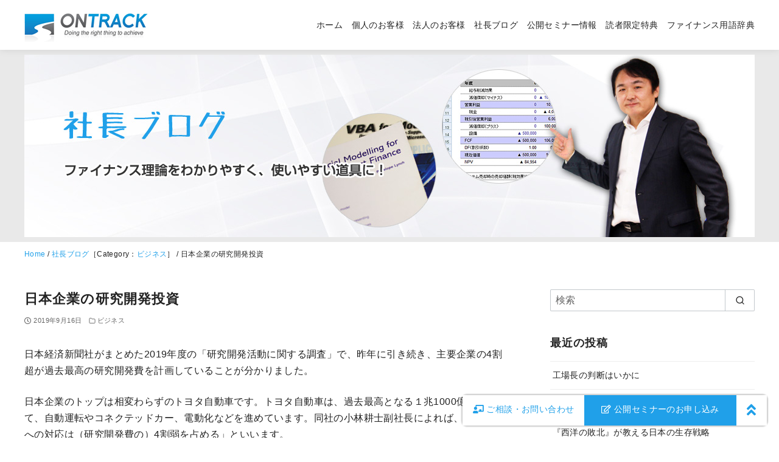

--- FILE ---
content_type: text/html; charset=UTF-8
request_url: https://ontrack.co.jp/business/%E6%97%A5%E6%9C%AC%E4%BC%81%E6%A5%AD%E3%81%AE%E7%A0%94%E7%A9%B6%E9%96%8B%E7%99%BA/
body_size: 31111
content:
<!DOCTYPE html>
<html lang="ja">
<head prefix="og: http://ogp.me/ns# fb: http://ogp.me/ns/fb# article: http://ogp.me/ns/article#">
	<meta charset="UTF-8">
	<meta name="viewport" content="width=device-width, initial-scale=1.0">
	<meta http-equiv="X-UA-Compatible" content="IE=edge">
	<meta name="format-detection" content="telephone=no"/>
	<meta name="keywords" content="経営コンサルティング,東京,ビジネスセミナー,ファイナンスセミナー" />
<meta name="description" content="日本経済新聞社がまとめた2019年度の「研究開発活動に関する調査」で、昨年に引き続き、主要企業の4割超が過去最高の研究開発費を計画していることが分かりました。 日本企業のトップは相変わらずのトヨタ自動車です。トヨタ自動車は、過去最高となる１" />
<title>日本企業の研究開発投資 &#8211; オントラック</title>
<meta name='robots' content='max-image-preview:large' />
<link rel='dns-prefetch' href='//use.fontawesome.com' />
<link rel="alternate" type="application/rss+xml" title="オントラック &raquo; フィード" href="https://ontrack.co.jp/feed/" />
<script type="text/javascript" id="wpp-js" src="https://ontrack.co.jp/2022renew/wp-content/plugins/wordpress-popular-posts/assets/js/wpp.min.js?ver=7.3.6" data-sampling="1" data-sampling-rate="100" data-api-url="https://ontrack.co.jp/wp-json/wordpress-popular-posts" data-post-id="8601" data-token="badca7827e" data-lang="0" data-debug="0"></script>
<style id='wp-img-auto-sizes-contain-inline-css' type='text/css'>
img:is([sizes=auto i],[sizes^="auto," i]){contain-intrinsic-size:3000px 1500px}
/*# sourceURL=wp-img-auto-sizes-contain-inline-css */
</style>
<style id='wp-emoji-styles-inline-css' type='text/css'>

	img.wp-smiley, img.emoji {
		display: inline !important;
		border: none !important;
		box-shadow: none !important;
		height: 1em !important;
		width: 1em !important;
		margin: 0 0.07em !important;
		vertical-align: -0.1em !important;
		background: none !important;
		padding: 0 !important;
	}
/*# sourceURL=wp-emoji-styles-inline-css */
</style>
<style id='classic-theme-styles-inline-css' type='text/css'>
/*! This file is auto-generated */
.wp-block-button__link{color:#fff;background-color:#32373c;border-radius:9999px;box-shadow:none;text-decoration:none;padding:calc(.667em + 2px) calc(1.333em + 2px);font-size:1.125em}.wp-block-file__button{background:#32373c;color:#fff;text-decoration:none}
/*# sourceURL=/wp-includes/css/classic-themes.min.css */
</style>
<style id='ystdb-custom-button-block-responsive-inline-css' type='text/css'>
@media (min-width:1024px) {.ystdb-custom-button__link:where([style*="--ystdb--desktop--button--font-size"]){font-size:var(--ystdb--desktop--button--font-size) !important;}.ystdb-custom-button__link:where([style*="--ystdb--desktop--button--width"]){width:var(--ystdb--desktop--button--width) !important;}.ystdb-custom-button__link:where([style*="--ystdb--desktop--button--padding-top"]){padding-top:var(--ystdb--desktop--button--padding-top) !important;}.ystdb-custom-button__link:where([style*="--ystdb--desktop--button--padding-right"]){padding-right:var(--ystdb--desktop--button--padding-right) !important;}.ystdb-custom-button__link:where([style*="--ystdb--desktop--button--padding-bottom"]){padding-bottom:var(--ystdb--desktop--button--padding-bottom) !important;}.ystdb-custom-button__link:where([style*="--ystdb--desktop--button--padding-left"]){padding-left:var(--ystdb--desktop--button--padding-left) !important;}}@media (min-width:640px) AND (max-width:1023.9px) {.ystdb-custom-button__link:where([style*="--ystdb--tablet--button--font-size"]){font-size:var(--ystdb--tablet--button--font-size) !important;}.ystdb-custom-button__link:where([style*="--ystdb--tablet--button--width"]){width:var(--ystdb--tablet--button--width) !important;}.ystdb-custom-button__link:where([style*="--ystdb--tablet--button--padding-top"]){padding-top:var(--ystdb--tablet--button--padding-top) !important;}.ystdb-custom-button__link:where([style*="--ystdb--tablet--button--padding-right"]){padding-right:var(--ystdb--tablet--button--padding-right) !important;}.ystdb-custom-button__link:where([style*="--ystdb--tablet--button--padding-bottom"]){padding-bottom:var(--ystdb--tablet--button--padding-bottom) !important;}.ystdb-custom-button__link:where([style*="--ystdb--tablet--button--padding-left"]){padding-left:var(--ystdb--tablet--button--padding-left) !important;}}@media (max-width:639.9px) {.ystdb-custom-button__link:where([style*="--ystdb--mobile--button--font-size"]){font-size:var(--ystdb--mobile--button--font-size) !important;}.ystdb-custom-button__link:where([style*="--ystdb--mobile--button--width"]){width:var(--ystdb--mobile--button--width) !important;}.ystdb-custom-button__link:where([style*="--ystdb--mobile--button--padding-top"]){padding-top:var(--ystdb--mobile--button--padding-top) !important;}.ystdb-custom-button__link:where([style*="--ystdb--mobile--button--padding-right"]){padding-right:var(--ystdb--mobile--button--padding-right) !important;}.ystdb-custom-button__link:where([style*="--ystdb--mobile--button--padding-bottom"]){padding-bottom:var(--ystdb--mobile--button--padding-bottom) !important;}.ystdb-custom-button__link:where([style*="--ystdb--mobile--button--padding-left"]){padding-left:var(--ystdb--mobile--button--padding-left) !important;}}
/*# sourceURL=ystdb-custom-button-block-responsive-inline-css */
</style>
<style id='ystdb-custom-heading-block-responsive-inline-css' type='text/css'>
@media (min-width:1024px) {.ystdb-custom-heading:where([style*="--ystdb--desktop--heading--font-size"]){font-size:var(--ystdb--desktop--heading--font-size) !important;}}@media (min-width:640px) AND (max-width:1023.9px) {.ystdb-custom-heading:where([style*="--ystdb--tablet--heading--font-size"]){font-size:var(--ystdb--tablet--heading--font-size) !important;}}@media (max-width:639.9px) {.ystdb-custom-heading:where([style*="--ystdb--mobile--heading--font-size"]){font-size:var(--ystdb--mobile--heading--font-size) !important;}}
/*# sourceURL=ystdb-custom-heading-block-responsive-inline-css */
</style>
<style id='ystdb-svg-icon-block-responsive-inline-css' type='text/css'>
@media (min-width:1024px) {.ystdb-icon__wrap:where([style*="--ystdb--desktop--icon--font-size"]){font-size:var(--ystdb--desktop--icon--font-size) !important;}.ystdb-icon__wrap:where([style*="--ystdb--desktop--icon--width"]){width:var(--ystdb--desktop--icon--width) !important;}.ystdb-icon__wrap:where([style*="--ystdb--desktop--icon--height"]){height:var(--ystdb--desktop--icon--height) !important;}.ystdb-icon__wrap:where([style*="--ystdb--desktop--icon--padding-top"]){padding-top:var(--ystdb--desktop--icon--padding-top) !important;}.ystdb-icon__wrap:where([style*="--ystdb--desktop--icon--padding-right"]){padding-right:var(--ystdb--desktop--icon--padding-right) !important;}.ystdb-icon__wrap:where([style*="--ystdb--desktop--icon--padding-bottom"]){padding-bottom:var(--ystdb--desktop--icon--padding-bottom) !important;}.ystdb-icon__wrap:where([style*="--ystdb--desktop--icon--padding-left"]){padding-left:var(--ystdb--desktop--icon--padding-left) !important;}}@media (min-width:640px) AND (max-width:1023.9px) {.ystdb-icon__wrap:where([style*="--ystdb--tablet--icon--font-size"]){font-size:var(--ystdb--tablet--icon--font-size) !important;}.ystdb-icon__wrap:where([style*="--ystdb--tablet--icon--width"]){width:var(--ystdb--tablet--icon--width) !important;}.ystdb-icon__wrap:where([style*="--ystdb--tablet--icon--height"]){height:var(--ystdb--tablet--icon--height) !important;}.ystdb-icon__wrap:where([style*="--ystdb--tablet--icon--padding-top"]){padding-top:var(--ystdb--tablet--icon--padding-top) !important;}.ystdb-icon__wrap:where([style*="--ystdb--tablet--icon--padding-right"]){padding-right:var(--ystdb--tablet--icon--padding-right) !important;}.ystdb-icon__wrap:where([style*="--ystdb--tablet--icon--padding-bottom"]){padding-bottom:var(--ystdb--tablet--icon--padding-bottom) !important;}.ystdb-icon__wrap:where([style*="--ystdb--tablet--icon--padding-left"]){padding-left:var(--ystdb--tablet--icon--padding-left) !important;}}@media (max-width:639.9px) {.ystdb-icon__wrap:where([style*="--ystdb--mobile--icon--font-size"]){font-size:var(--ystdb--mobile--icon--font-size) !important;}.ystdb-icon__wrap:where([style*="--ystdb--mobile--icon--width"]){width:var(--ystdb--mobile--icon--width) !important;}.ystdb-icon__wrap:where([style*="--ystdb--mobile--icon--height"]){height:var(--ystdb--mobile--icon--height) !important;}.ystdb-icon__wrap:where([style*="--ystdb--mobile--icon--padding-top"]){padding-top:var(--ystdb--mobile--icon--padding-top) !important;}.ystdb-icon__wrap:where([style*="--ystdb--mobile--icon--padding-right"]){padding-right:var(--ystdb--mobile--icon--padding-right) !important;}.ystdb-icon__wrap:where([style*="--ystdb--mobile--icon--padding-bottom"]){padding-bottom:var(--ystdb--mobile--icon--padding-bottom) !important;}.ystdb-icon__wrap:where([style*="--ystdb--mobile--icon--padding-left"]){padding-left:var(--ystdb--mobile--icon--padding-left) !important;}}
/*# sourceURL=ystdb-svg-icon-block-responsive-inline-css */
</style>
<style id='ystdb-svg-icon-legacy-style-inline-css' type='text/css'>

		.ystdb-icon__wrap :where(.ys-icon) {vertical-align: baseline;}
		.ystdb-icon__wrap svg {vertical-align: -.25em;}
		
/*# sourceURL=ystdb-svg-icon-legacy-style-inline-css */
</style>
<style id='font-awesome-svg-styles-default-inline-css' type='text/css'>
.svg-inline--fa {
  display: inline-block;
  height: 1em;
  overflow: visible;
  vertical-align: -.125em;
}
/*# sourceURL=font-awesome-svg-styles-default-inline-css */
</style>
<link rel='stylesheet' id='font-awesome-svg-styles-css' href='https://ontrack.co.jp/2022renew/wp-content/uploads/font-awesome/v5.15.4/css/svg-with-js.css' type='text/css' media='all' />
<style id='font-awesome-svg-styles-inline-css' type='text/css'>
   .wp-block-font-awesome-icon svg::before,
   .wp-rich-text-font-awesome-icon svg::before {content: unset;}
/*# sourceURL=font-awesome-svg-styles-inline-css */
</style>
<link rel='stylesheet' id='wordpress-popular-posts-css-css' href='https://ontrack.co.jp/2022renew/wp-content/plugins/wordpress-popular-posts/assets/css/wpp.css' type='text/css' media='all' />
<link rel='stylesheet' id='ystandard-css' href='https://ontrack.co.jp/2022renew/wp-content/themes/ystandard/css/ystandard.css' type='text/css' media='all' />
<style id='ystandard-custom-properties-inline-css' type='text/css'>
:root{ --breadcrumbs-text: #656565;--footer-bg: #ffffff;--footer-text-gray: #a7a7a7;--footer-text: #222222;--sub-footer-bg: #f1f1f3;--sub-footer-text: #222222;--sub-footer-padding: 0;--mobile-footer-bg: rgb(255,255,255,0.95);--mobile-footer-text: #222222;--site-cover: #ffffff;--header-bg: #ffffff;--header-text: #222222;--header-dscr: #656565;--header-shadow: 0 0 12px rgba(0,0,0,0.1);--fixed-sidebar-top: 2em;--info-bar-bg: #f1f1f3;--info-bar-text: #222222;--mobile-nav-bg: #545454;--mobile-nav-text: #ffffff;--mobile-nav-open: #222222;--mobile-nav-close: #ffffff;--global-nav-bold: normal;--global-nav-margin: 1em;--font-family: "Helvetica neue", Arial, "Hiragino Sans", "Hiragino Kaku Gothic ProN", Meiryo, sans-serif; }
body { --wp--preset--font-size--x-small: 12px;--wp--preset--font-size--small: 14px;--wp--preset--font-size--normal: 16px;--wp--preset--font-size--medium: 18px;--wp--preset--font-size--large: 20px;--wp--preset--font-size--x-large: 22px;--wp--preset--font-size--xx-large: 26px; }
/*# sourceURL=ystandard-custom-properties-inline-css */
</style>
<style id='ystandard-custom-inline-inline-css' type='text/css'>
.has-fixed-header .site-header {position:fixed;top:0;left:0;width:100%;z-index:var(--z-index-header);}body.has-fixed-header {padding-top:0px;}.info-bar {padding:0.5em 0;text-align:center;line-height:1.3;font-size:0.8em;} @media (min-width:600px) {.info-bar {font-size:1rem;}} .info-bar.has-link:hover {opacity:0.8;} .info-bar a {color:currentColor;} .info-bar__link {display:block;color:currentColor;} .info-bar {background-color:var(--info-bar-bg);color:var(--info-bar-text);} .info-bar__text{font-weight:700;}@media (max-width:970px){.global-nav{display:block;visibility:hidden;position:fixed;top:0;right:0;bottom:0;left:0;padding:var(--mobile-nav-container-padding) 2em 2em;overflow:auto;background-color:var(--mobile-nav-bg);opacity:0;transition:all .3s}.global-nav__container{height:auto;max-height:none;margin-right:auto;margin-left:auto;padding:0 .5em}.global-nav__container a{color:var(--mobile-nav-text)}.global-nav__container .global-nav__dscr{display:none}.global-nav__container .ys-icon{display:inline-block}.global-nav__container .global-nav__menu,.global-nav__container .global-nav__search{max-width:var(--mobile-global-nav-width);margin-right:auto;margin-left:auto}.global-nav__search{display:block;z-index:0;position:relative;margin:0 0 1em;border:1px solid var(--mobile-nav-text);background-color:var(--mobile-nav-bg)}.global-nav__search.is-open{visibility:visible;opacity:1}.global-nav__search .search-form{width:auto;border:0;font-size:1em}.global-nav__search.is-active{opacity:1}.global-nav__search .search-form{color:var(--mobile-nav-text)}.global-nav__search-button,.global-nav__search-close{display:none}.global-nav__menu{display:block;height:auto}.global-nav__menu .sub-menu{z-index:0;position:relative;top:0;margin-left:1em;white-space:normal}.global-nav__menu.is-open .sub-menu{visibility:visible;opacity:1}.global-nav__menu>.menu-item{margin-top:.5em;margin-left:0;text-align:left}.global-nav__menu>.menu-item>a{display:block;height:auto;padding:.5em 0}.global-nav__menu>.menu-item>a:after{display:none}.global-nav__menu>.menu-item:last-child .sub-menu{right:unset;left:0}.global-nav__menu .menu-item-has-children:hover .sub-menu,.global-nav__menu .menu-item-has-children a:focus+.sub-menu{background-color:transparent}.global-nav__toggle{display:block}.is-amp .global-nav{display:none}.site-header button{color:var(--mobile-nav-open)}}
/*# sourceURL=ystandard-custom-inline-inline-css */
</style>
<link rel='stylesheet' id='wp-block-library-css' href='https://ontrack.co.jp/2022renew/wp-includes/css/dist/block-library/style.min.css' type='text/css' media='all' />
<style id='ystdb-heading-style-inline-css' type='text/css'>
.ystdb-heading{position:relative}@media(max-width:599px){.ystdb-heading.ys-is-font-responsive .ystdb-heading__text{font-size:var(--ys-font-mobile)}}@media(min-width:600px)and (max-width:1024px){.ystdb-heading.ys-is-font-responsive .ystdb-heading__text{font-size:var(--ys-font-tablet)}}@media(min-width:1025px){.ystdb-heading.ys-is-font-responsive .ystdb-heading__text{font-size:var(--ys-font-desktop)}}.ystdb-heading .ystdb-heading__text.is-clear-style:not([class*=is-style-ystdtb]){position:relative;margin:0;padding:0;border:0;background:none;box-shadow:none;font-weight:400}.ystdb-heading .ystdb-heading__text.is-clear-style:not([class*=is-style-ystdtb]):after,.ystdb-heading .ystdb-heading__text.is-clear-style:not([class*=is-style-ystdtb]):before{display:none}.ystdb-heading .ystdb-heading__text.is-clear-style:not([class*=is-style-ystdtb]):not(.has-text-color){color:inherit}.ystdb-heading__container p{margin:0}.ystdb-heading__subtext{display:block;line-height:1.2}.ystdb-heading__subtext:before{content:attr(data-text);speak:none}.ystdb-heading__subtext:not(.has-font-size){font-size:14px}.ystdb-heading__subtext:not(.has-color){color:var(--font-gray)}@media(max-width:599px){.ystdb-heading__subtext.ys-is-font-responsive{font-size:var(--ys-font-mobile)}}@media(min-width:600px)and (max-width:1024px){.ystdb-heading__subtext.ys-is-font-responsive{font-size:var(--ys-font-tablet)}}@media(min-width:1025px){.ystdb-heading__subtext.ys-is-font-responsive{font-size:var(--ys-font-desktop)}}.has-text-color .ystdb-heading__subtext:not(.has-color){color:currentcolor}.ystdb-heading__line{display:block}.has-text-align-left .ystdb-heading__line{margin-right:auto}.has-text-align-center .ystdb-heading__line{margin-right:auto;margin-left:auto}.has-text-align-right .ystdb-heading__line{margin-left:auto}.ystdb-heading__line+.ystdb-heading__text{margin-top:0}:where(body:not(.ystandard)) .ystdb-heading__subtext:not(.has-color){color:var(--ystdb--text-color--gray,#757575)}

/*# sourceURL=https://ontrack.co.jp/2022renew/wp-content/plugins/ystandard-blocks/build/blocks/heading/style-index.css */
</style>
<style id='global-styles-inline-css' type='text/css'>
:root{--wp--preset--aspect-ratio--square: 1;--wp--preset--aspect-ratio--4-3: 4/3;--wp--preset--aspect-ratio--3-4: 3/4;--wp--preset--aspect-ratio--3-2: 3/2;--wp--preset--aspect-ratio--2-3: 2/3;--wp--preset--aspect-ratio--16-9: 16/9;--wp--preset--aspect-ratio--9-16: 9/16;--wp--preset--color--black: #000000;--wp--preset--color--cyan-bluish-gray: #abb8c3;--wp--preset--color--white: #ffffff;--wp--preset--color--pale-pink: #f78da7;--wp--preset--color--vivid-red: #cf2e2e;--wp--preset--color--luminous-vivid-orange: #ff6900;--wp--preset--color--luminous-vivid-amber: #fcb900;--wp--preset--color--light-green-cyan: #7bdcb5;--wp--preset--color--vivid-green-cyan: #00d084;--wp--preset--color--pale-cyan-blue: #8ed1fc;--wp--preset--color--vivid-cyan-blue: #0693e3;--wp--preset--color--vivid-purple: #9b51e0;--wp--preset--color--ys-blue: #07689f;--wp--preset--color--ys-light-blue: #ceecfd;--wp--preset--color--ys-red: #ae3b43;--wp--preset--color--ys-light-red: #f2d9db;--wp--preset--color--ys-green: #007660;--wp--preset--color--ys-light-green: #c8eae4;--wp--preset--color--ys-yellow: #e29e21;--wp--preset--color--ys-light-yellow: #ffedcc;--wp--preset--color--ys-orange: #dc760a;--wp--preset--color--ys-light-orange: #fdebd8;--wp--preset--color--ys-purple: #711593;--wp--preset--color--ys-light-purple: #f6e3fd;--wp--preset--color--ys-gray: #656565;--wp--preset--color--ys-light-gray: #f1f1f3;--wp--preset--color--ys-black: #222222;--wp--preset--color--ys-white: #ffffff;--wp--preset--color--ys-user-1: #20a0e9;--wp--preset--gradient--vivid-cyan-blue-to-vivid-purple: linear-gradient(135deg,rgb(6,147,227) 0%,rgb(155,81,224) 100%);--wp--preset--gradient--light-green-cyan-to-vivid-green-cyan: linear-gradient(135deg,rgb(122,220,180) 0%,rgb(0,208,130) 100%);--wp--preset--gradient--luminous-vivid-amber-to-luminous-vivid-orange: linear-gradient(135deg,rgb(252,185,0) 0%,rgb(255,105,0) 100%);--wp--preset--gradient--luminous-vivid-orange-to-vivid-red: linear-gradient(135deg,rgb(255,105,0) 0%,rgb(207,46,46) 100%);--wp--preset--gradient--very-light-gray-to-cyan-bluish-gray: linear-gradient(135deg,rgb(238,238,238) 0%,rgb(169,184,195) 100%);--wp--preset--gradient--cool-to-warm-spectrum: linear-gradient(135deg,rgb(74,234,220) 0%,rgb(151,120,209) 20%,rgb(207,42,186) 40%,rgb(238,44,130) 60%,rgb(251,105,98) 80%,rgb(254,248,76) 100%);--wp--preset--gradient--blush-light-purple: linear-gradient(135deg,rgb(255,206,236) 0%,rgb(152,150,240) 100%);--wp--preset--gradient--blush-bordeaux: linear-gradient(135deg,rgb(254,205,165) 0%,rgb(254,45,45) 50%,rgb(107,0,62) 100%);--wp--preset--gradient--luminous-dusk: linear-gradient(135deg,rgb(255,203,112) 0%,rgb(199,81,192) 50%,rgb(65,88,208) 100%);--wp--preset--gradient--pale-ocean: linear-gradient(135deg,rgb(255,245,203) 0%,rgb(182,227,212) 50%,rgb(51,167,181) 100%);--wp--preset--gradient--electric-grass: linear-gradient(135deg,rgb(202,248,128) 0%,rgb(113,206,126) 100%);--wp--preset--gradient--midnight: linear-gradient(135deg,rgb(2,3,129) 0%,rgb(40,116,252) 100%);--wp--preset--font-size--small: 14px;--wp--preset--font-size--medium: 18px;--wp--preset--font-size--large: 20px;--wp--preset--font-size--x-large: 22px;--wp--preset--font-size--x-small: 12px;--wp--preset--font-size--normal: 16px;--wp--preset--font-size--xx-large: 26px;--wp--preset--spacing--20: 0.44rem;--wp--preset--spacing--30: 0.67rem;--wp--preset--spacing--40: 1rem;--wp--preset--spacing--50: 1.5rem;--wp--preset--spacing--60: 2.25rem;--wp--preset--spacing--70: 3.38rem;--wp--preset--spacing--80: 5.06rem;--wp--preset--shadow--natural: 6px 6px 9px rgba(0, 0, 0, 0.2);--wp--preset--shadow--deep: 12px 12px 50px rgba(0, 0, 0, 0.4);--wp--preset--shadow--sharp: 6px 6px 0px rgba(0, 0, 0, 0.2);--wp--preset--shadow--outlined: 6px 6px 0px -3px rgb(255, 255, 255), 6px 6px rgb(0, 0, 0);--wp--preset--shadow--crisp: 6px 6px 0px rgb(0, 0, 0);}:where(.is-layout-flex){gap: 0.5em;}:where(.is-layout-grid){gap: 0.5em;}body .is-layout-flex{display: flex;}.is-layout-flex{flex-wrap: wrap;align-items: center;}.is-layout-flex > :is(*, div){margin: 0;}body .is-layout-grid{display: grid;}.is-layout-grid > :is(*, div){margin: 0;}:where(.wp-block-columns.is-layout-flex){gap: 2em;}:where(.wp-block-columns.is-layout-grid){gap: 2em;}:where(.wp-block-post-template.is-layout-flex){gap: 1.25em;}:where(.wp-block-post-template.is-layout-grid){gap: 1.25em;}.has-black-color{color: var(--wp--preset--color--black) !important;}.has-cyan-bluish-gray-color{color: var(--wp--preset--color--cyan-bluish-gray) !important;}.has-white-color{color: var(--wp--preset--color--white) !important;}.has-pale-pink-color{color: var(--wp--preset--color--pale-pink) !important;}.has-vivid-red-color{color: var(--wp--preset--color--vivid-red) !important;}.has-luminous-vivid-orange-color{color: var(--wp--preset--color--luminous-vivid-orange) !important;}.has-luminous-vivid-amber-color{color: var(--wp--preset--color--luminous-vivid-amber) !important;}.has-light-green-cyan-color{color: var(--wp--preset--color--light-green-cyan) !important;}.has-vivid-green-cyan-color{color: var(--wp--preset--color--vivid-green-cyan) !important;}.has-pale-cyan-blue-color{color: var(--wp--preset--color--pale-cyan-blue) !important;}.has-vivid-cyan-blue-color{color: var(--wp--preset--color--vivid-cyan-blue) !important;}.has-vivid-purple-color{color: var(--wp--preset--color--vivid-purple) !important;}.has-black-background-color{background-color: var(--wp--preset--color--black) !important;}.has-cyan-bluish-gray-background-color{background-color: var(--wp--preset--color--cyan-bluish-gray) !important;}.has-white-background-color{background-color: var(--wp--preset--color--white) !important;}.has-pale-pink-background-color{background-color: var(--wp--preset--color--pale-pink) !important;}.has-vivid-red-background-color{background-color: var(--wp--preset--color--vivid-red) !important;}.has-luminous-vivid-orange-background-color{background-color: var(--wp--preset--color--luminous-vivid-orange) !important;}.has-luminous-vivid-amber-background-color{background-color: var(--wp--preset--color--luminous-vivid-amber) !important;}.has-light-green-cyan-background-color{background-color: var(--wp--preset--color--light-green-cyan) !important;}.has-vivid-green-cyan-background-color{background-color: var(--wp--preset--color--vivid-green-cyan) !important;}.has-pale-cyan-blue-background-color{background-color: var(--wp--preset--color--pale-cyan-blue) !important;}.has-vivid-cyan-blue-background-color{background-color: var(--wp--preset--color--vivid-cyan-blue) !important;}.has-vivid-purple-background-color{background-color: var(--wp--preset--color--vivid-purple) !important;}.has-black-border-color{border-color: var(--wp--preset--color--black) !important;}.has-cyan-bluish-gray-border-color{border-color: var(--wp--preset--color--cyan-bluish-gray) !important;}.has-white-border-color{border-color: var(--wp--preset--color--white) !important;}.has-pale-pink-border-color{border-color: var(--wp--preset--color--pale-pink) !important;}.has-vivid-red-border-color{border-color: var(--wp--preset--color--vivid-red) !important;}.has-luminous-vivid-orange-border-color{border-color: var(--wp--preset--color--luminous-vivid-orange) !important;}.has-luminous-vivid-amber-border-color{border-color: var(--wp--preset--color--luminous-vivid-amber) !important;}.has-light-green-cyan-border-color{border-color: var(--wp--preset--color--light-green-cyan) !important;}.has-vivid-green-cyan-border-color{border-color: var(--wp--preset--color--vivid-green-cyan) !important;}.has-pale-cyan-blue-border-color{border-color: var(--wp--preset--color--pale-cyan-blue) !important;}.has-vivid-cyan-blue-border-color{border-color: var(--wp--preset--color--vivid-cyan-blue) !important;}.has-vivid-purple-border-color{border-color: var(--wp--preset--color--vivid-purple) !important;}.has-vivid-cyan-blue-to-vivid-purple-gradient-background{background: var(--wp--preset--gradient--vivid-cyan-blue-to-vivid-purple) !important;}.has-light-green-cyan-to-vivid-green-cyan-gradient-background{background: var(--wp--preset--gradient--light-green-cyan-to-vivid-green-cyan) !important;}.has-luminous-vivid-amber-to-luminous-vivid-orange-gradient-background{background: var(--wp--preset--gradient--luminous-vivid-amber-to-luminous-vivid-orange) !important;}.has-luminous-vivid-orange-to-vivid-red-gradient-background{background: var(--wp--preset--gradient--luminous-vivid-orange-to-vivid-red) !important;}.has-very-light-gray-to-cyan-bluish-gray-gradient-background{background: var(--wp--preset--gradient--very-light-gray-to-cyan-bluish-gray) !important;}.has-cool-to-warm-spectrum-gradient-background{background: var(--wp--preset--gradient--cool-to-warm-spectrum) !important;}.has-blush-light-purple-gradient-background{background: var(--wp--preset--gradient--blush-light-purple) !important;}.has-blush-bordeaux-gradient-background{background: var(--wp--preset--gradient--blush-bordeaux) !important;}.has-luminous-dusk-gradient-background{background: var(--wp--preset--gradient--luminous-dusk) !important;}.has-pale-ocean-gradient-background{background: var(--wp--preset--gradient--pale-ocean) !important;}.has-electric-grass-gradient-background{background: var(--wp--preset--gradient--electric-grass) !important;}.has-midnight-gradient-background{background: var(--wp--preset--gradient--midnight) !important;}.has-small-font-size{font-size: var(--wp--preset--font-size--small) !important;}.has-medium-font-size{font-size: var(--wp--preset--font-size--medium) !important;}.has-large-font-size{font-size: var(--wp--preset--font-size--large) !important;}.has-x-large-font-size{font-size: var(--wp--preset--font-size--x-large) !important;}
/*# sourceURL=global-styles-inline-css */
</style>

<link rel='stylesheet' id='ys-blocks-css' href='https://ontrack.co.jp/2022renew/wp-content/themes/ystandard/css/blocks.css' type='text/css' media='all' />
<style id='ys-blocks-inline-css' type='text/css'>
.ystd .has-ys-blue-color,.ystd .has-text-color.has-ys-blue-color,.ystd .has-inline-color.has-ys-blue-color{color:#07689f;} .ystd .has-ys-blue-color:hover,.ystd .has-text-color.has-ys-blue-color:hover,.ystd .has-inline-color.has-ys-blue-color:hover{color:#07689f;} .ystd .has-ys-blue-background-color,.ystd .has-background.has-ys-blue-background-color{background-color:#07689f;} .ystd .has-ys-blue-border-color,.ystd .has-border.has-ys-blue-border-color{border-color:#07689f;} .ystd .has-ys-blue-fill,.ystd .has-fill-color.has-ys-blue-fill{fill:#07689f;} .ystd .has-ys-light-blue-color,.ystd .has-text-color.has-ys-light-blue-color,.ystd .has-inline-color.has-ys-light-blue-color{color:#ceecfd;} .ystd .has-ys-light-blue-color:hover,.ystd .has-text-color.has-ys-light-blue-color:hover,.ystd .has-inline-color.has-ys-light-blue-color:hover{color:#ceecfd;} .ystd .has-ys-light-blue-background-color,.ystd .has-background.has-ys-light-blue-background-color{background-color:#ceecfd;} .ystd .has-ys-light-blue-border-color,.ystd .has-border.has-ys-light-blue-border-color{border-color:#ceecfd;} .ystd .has-ys-light-blue-fill,.ystd .has-fill-color.has-ys-light-blue-fill{fill:#ceecfd;} .ystd .has-ys-red-color,.ystd .has-text-color.has-ys-red-color,.ystd .has-inline-color.has-ys-red-color{color:#ae3b43;} .ystd .has-ys-red-color:hover,.ystd .has-text-color.has-ys-red-color:hover,.ystd .has-inline-color.has-ys-red-color:hover{color:#ae3b43;} .ystd .has-ys-red-background-color,.ystd .has-background.has-ys-red-background-color{background-color:#ae3b43;} .ystd .has-ys-red-border-color,.ystd .has-border.has-ys-red-border-color{border-color:#ae3b43;} .ystd .has-ys-red-fill,.ystd .has-fill-color.has-ys-red-fill{fill:#ae3b43;} .ystd .has-ys-light-red-color,.ystd .has-text-color.has-ys-light-red-color,.ystd .has-inline-color.has-ys-light-red-color{color:#f2d9db;} .ystd .has-ys-light-red-color:hover,.ystd .has-text-color.has-ys-light-red-color:hover,.ystd .has-inline-color.has-ys-light-red-color:hover{color:#f2d9db;} .ystd .has-ys-light-red-background-color,.ystd .has-background.has-ys-light-red-background-color{background-color:#f2d9db;} .ystd .has-ys-light-red-border-color,.ystd .has-border.has-ys-light-red-border-color{border-color:#f2d9db;} .ystd .has-ys-light-red-fill,.ystd .has-fill-color.has-ys-light-red-fill{fill:#f2d9db;} .ystd .has-ys-green-color,.ystd .has-text-color.has-ys-green-color,.ystd .has-inline-color.has-ys-green-color{color:#007660;} .ystd .has-ys-green-color:hover,.ystd .has-text-color.has-ys-green-color:hover,.ystd .has-inline-color.has-ys-green-color:hover{color:#007660;} .ystd .has-ys-green-background-color,.ystd .has-background.has-ys-green-background-color{background-color:#007660;} .ystd .has-ys-green-border-color,.ystd .has-border.has-ys-green-border-color{border-color:#007660;} .ystd .has-ys-green-fill,.ystd .has-fill-color.has-ys-green-fill{fill:#007660;} .ystd .has-ys-light-green-color,.ystd .has-text-color.has-ys-light-green-color,.ystd .has-inline-color.has-ys-light-green-color{color:#c8eae4;} .ystd .has-ys-light-green-color:hover,.ystd .has-text-color.has-ys-light-green-color:hover,.ystd .has-inline-color.has-ys-light-green-color:hover{color:#c8eae4;} .ystd .has-ys-light-green-background-color,.ystd .has-background.has-ys-light-green-background-color{background-color:#c8eae4;} .ystd .has-ys-light-green-border-color,.ystd .has-border.has-ys-light-green-border-color{border-color:#c8eae4;} .ystd .has-ys-light-green-fill,.ystd .has-fill-color.has-ys-light-green-fill{fill:#c8eae4;} .ystd .has-ys-yellow-color,.ystd .has-text-color.has-ys-yellow-color,.ystd .has-inline-color.has-ys-yellow-color{color:#e29e21;} .ystd .has-ys-yellow-color:hover,.ystd .has-text-color.has-ys-yellow-color:hover,.ystd .has-inline-color.has-ys-yellow-color:hover{color:#e29e21;} .ystd .has-ys-yellow-background-color,.ystd .has-background.has-ys-yellow-background-color{background-color:#e29e21;} .ystd .has-ys-yellow-border-color,.ystd .has-border.has-ys-yellow-border-color{border-color:#e29e21;} .ystd .has-ys-yellow-fill,.ystd .has-fill-color.has-ys-yellow-fill{fill:#e29e21;} .ystd .has-ys-light-yellow-color,.ystd .has-text-color.has-ys-light-yellow-color,.ystd .has-inline-color.has-ys-light-yellow-color{color:#ffedcc;} .ystd .has-ys-light-yellow-color:hover,.ystd .has-text-color.has-ys-light-yellow-color:hover,.ystd .has-inline-color.has-ys-light-yellow-color:hover{color:#ffedcc;} .ystd .has-ys-light-yellow-background-color,.ystd .has-background.has-ys-light-yellow-background-color{background-color:#ffedcc;} .ystd .has-ys-light-yellow-border-color,.ystd .has-border.has-ys-light-yellow-border-color{border-color:#ffedcc;} .ystd .has-ys-light-yellow-fill,.ystd .has-fill-color.has-ys-light-yellow-fill{fill:#ffedcc;} .ystd .has-ys-orange-color,.ystd .has-text-color.has-ys-orange-color,.ystd .has-inline-color.has-ys-orange-color{color:#dc760a;} .ystd .has-ys-orange-color:hover,.ystd .has-text-color.has-ys-orange-color:hover,.ystd .has-inline-color.has-ys-orange-color:hover{color:#dc760a;} .ystd .has-ys-orange-background-color,.ystd .has-background.has-ys-orange-background-color{background-color:#dc760a;} .ystd .has-ys-orange-border-color,.ystd .has-border.has-ys-orange-border-color{border-color:#dc760a;} .ystd .has-ys-orange-fill,.ystd .has-fill-color.has-ys-orange-fill{fill:#dc760a;} .ystd .has-ys-light-orange-color,.ystd .has-text-color.has-ys-light-orange-color,.ystd .has-inline-color.has-ys-light-orange-color{color:#fdebd8;} .ystd .has-ys-light-orange-color:hover,.ystd .has-text-color.has-ys-light-orange-color:hover,.ystd .has-inline-color.has-ys-light-orange-color:hover{color:#fdebd8;} .ystd .has-ys-light-orange-background-color,.ystd .has-background.has-ys-light-orange-background-color{background-color:#fdebd8;} .ystd .has-ys-light-orange-border-color,.ystd .has-border.has-ys-light-orange-border-color{border-color:#fdebd8;} .ystd .has-ys-light-orange-fill,.ystd .has-fill-color.has-ys-light-orange-fill{fill:#fdebd8;} .ystd .has-ys-purple-color,.ystd .has-text-color.has-ys-purple-color,.ystd .has-inline-color.has-ys-purple-color{color:#711593;} .ystd .has-ys-purple-color:hover,.ystd .has-text-color.has-ys-purple-color:hover,.ystd .has-inline-color.has-ys-purple-color:hover{color:#711593;} .ystd .has-ys-purple-background-color,.ystd .has-background.has-ys-purple-background-color{background-color:#711593;} .ystd .has-ys-purple-border-color,.ystd .has-border.has-ys-purple-border-color{border-color:#711593;} .ystd .has-ys-purple-fill,.ystd .has-fill-color.has-ys-purple-fill{fill:#711593;} .ystd .has-ys-light-purple-color,.ystd .has-text-color.has-ys-light-purple-color,.ystd .has-inline-color.has-ys-light-purple-color{color:#f6e3fd;} .ystd .has-ys-light-purple-color:hover,.ystd .has-text-color.has-ys-light-purple-color:hover,.ystd .has-inline-color.has-ys-light-purple-color:hover{color:#f6e3fd;} .ystd .has-ys-light-purple-background-color,.ystd .has-background.has-ys-light-purple-background-color{background-color:#f6e3fd;} .ystd .has-ys-light-purple-border-color,.ystd .has-border.has-ys-light-purple-border-color{border-color:#f6e3fd;} .ystd .has-ys-light-purple-fill,.ystd .has-fill-color.has-ys-light-purple-fill{fill:#f6e3fd;} .ystd .has-ys-gray-color,.ystd .has-text-color.has-ys-gray-color,.ystd .has-inline-color.has-ys-gray-color{color:#656565;} .ystd .has-ys-gray-color:hover,.ystd .has-text-color.has-ys-gray-color:hover,.ystd .has-inline-color.has-ys-gray-color:hover{color:#656565;} .ystd .has-ys-gray-background-color,.ystd .has-background.has-ys-gray-background-color{background-color:#656565;} .ystd .has-ys-gray-border-color,.ystd .has-border.has-ys-gray-border-color{border-color:#656565;} .ystd .has-ys-gray-fill,.ystd .has-fill-color.has-ys-gray-fill{fill:#656565;} .ystd .has-ys-light-gray-color,.ystd .has-text-color.has-ys-light-gray-color,.ystd .has-inline-color.has-ys-light-gray-color{color:#f1f1f3;} .ystd .has-ys-light-gray-color:hover,.ystd .has-text-color.has-ys-light-gray-color:hover,.ystd .has-inline-color.has-ys-light-gray-color:hover{color:#f1f1f3;} .ystd .has-ys-light-gray-background-color,.ystd .has-background.has-ys-light-gray-background-color{background-color:#f1f1f3;} .ystd .has-ys-light-gray-border-color,.ystd .has-border.has-ys-light-gray-border-color{border-color:#f1f1f3;} .ystd .has-ys-light-gray-fill,.ystd .has-fill-color.has-ys-light-gray-fill{fill:#f1f1f3;} .ystd .has-ys-black-color,.ystd .has-text-color.has-ys-black-color,.ystd .has-inline-color.has-ys-black-color{color:#222222;} .ystd .has-ys-black-color:hover,.ystd .has-text-color.has-ys-black-color:hover,.ystd .has-inline-color.has-ys-black-color:hover{color:#222222;} .ystd .has-ys-black-background-color,.ystd .has-background.has-ys-black-background-color{background-color:#222222;} .ystd .has-ys-black-border-color,.ystd .has-border.has-ys-black-border-color{border-color:#222222;} .ystd .has-ys-black-fill,.ystd .has-fill-color.has-ys-black-fill{fill:#222222;} .ystd .has-ys-white-color,.ystd .has-text-color.has-ys-white-color,.ystd .has-inline-color.has-ys-white-color{color:#ffffff;} .ystd .has-ys-white-color:hover,.ystd .has-text-color.has-ys-white-color:hover,.ystd .has-inline-color.has-ys-white-color:hover{color:#ffffff;} .ystd .has-ys-white-background-color,.ystd .has-background.has-ys-white-background-color{background-color:#ffffff;} .ystd .has-ys-white-border-color,.ystd .has-border.has-ys-white-border-color{border-color:#ffffff;} .ystd .has-ys-white-fill,.ystd .has-fill-color.has-ys-white-fill{fill:#ffffff;} .ystd .has-ys-user-1-color,.ystd .has-text-color.has-ys-user-1-color,.ystd .has-inline-color.has-ys-user-1-color{color:#20a0e9;} .ystd .has-ys-user-1-color:hover,.ystd .has-text-color.has-ys-user-1-color:hover,.ystd .has-inline-color.has-ys-user-1-color:hover{color:#20a0e9;} .ystd .has-ys-user-1-background-color,.ystd .has-background.has-ys-user-1-background-color{background-color:#20a0e9;} .ystd .has-ys-user-1-border-color,.ystd .has-border.has-ys-user-1-border-color{border-color:#20a0e9;} .ystd .has-ys-user-1-fill,.ystd .has-fill-color.has-ys-user-1-fill{fill:#20a0e9;}.ystd .has-x-small-font-size{font-size:12px;}.ystd .has-small-font-size{font-size:14px;}.ystd .has-normal-font-size{font-size:16px;}.ystd .has-medium-font-size{font-size:18px;}.ystd .has-large-font-size{font-size:20px;}.ystd .has-x-large-font-size{font-size:22px;}.ystd .has-xx-large-font-size{font-size:26px;}
/*# sourceURL=ys-blocks-inline-css */
</style>
<link rel='stylesheet' id='font-awesome-official-css' href='https://use.fontawesome.com/releases/v5.15.4/css/all.css' type='text/css' media='all' integrity="sha384-DyZ88mC6Up2uqS4h/KRgHuoeGwBcD4Ng9SiP4dIRy0EXTlnuz47vAwmeGwVChigm" crossorigin="anonymous" />
<link rel='stylesheet' id='slb_core-css' href='https://ontrack.co.jp/2022renew/wp-content/plugins/simple-lightbox/client/css/app.css' type='text/css' media='all' />
<link rel='stylesheet' id='wp-pagenavi-css' href='https://ontrack.co.jp/2022renew/wp-content/plugins/wp-pagenavi/pagenavi-css.css' type='text/css' media='all' />
<link rel='stylesheet' id='ystdb-css-css' href='https://ontrack.co.jp/2022renew/wp-content/plugins/ystandard-blocks/css/ystandard-blocks.css' type='text/css' media='all' />
<style id='ystdb-css-inline-css' type='text/css'>
.ystdb-inline--1{background:linear-gradient(transparent 75%, rgba(218,98,114, 0.3) 75%);}.ystdb-inline--2{background:linear-gradient(transparent 75%, rgba(69,161,207, 0.3) 75%);}.ystdb-inline--3{background:linear-gradient(transparent 75%, rgba(255,238,85, 0.3) 75%);}.ystdb-inline--larger{font-size:1.2em;}.ystdb-inline--smaller{font-size:0.8em;}@media (max-width: 599px) {.ystdb-inline--larger-sp{font-size:1.2em;}}@media (max-width: 599px) {.ystdb-inline--smaller-sp{font-size:0.8em;}}.ystdb-inline--nowrap{white-space:nowrap;}
/*# sourceURL=ystdb-css-inline-css */
</style>
<link rel='stylesheet' id='style-css-css' href='https://ontrack.co.jp/2022renew/wp-content/themes/ystandard-child1/style.css' type='text/css' media='all' />
<link rel='stylesheet' id='font-awesome-official-v4shim-css' href='https://use.fontawesome.com/releases/v5.15.4/css/v4-shims.css' type='text/css' media='all' integrity="sha384-Vq76wejb3QJM4nDatBa5rUOve+9gkegsjCebvV/9fvXlGWo4HCMR4cJZjjcF6Viv" crossorigin="anonymous" />
<style id='font-awesome-official-v4shim-inline-css' type='text/css'>
@font-face {
font-family: "FontAwesome";
font-display: block;
src: url("https://use.fontawesome.com/releases/v5.15.4/webfonts/fa-brands-400.eot"),
		url("https://use.fontawesome.com/releases/v5.15.4/webfonts/fa-brands-400.eot?#iefix") format("embedded-opentype"),
		url("https://use.fontawesome.com/releases/v5.15.4/webfonts/fa-brands-400.woff2") format("woff2"),
		url("https://use.fontawesome.com/releases/v5.15.4/webfonts/fa-brands-400.woff") format("woff"),
		url("https://use.fontawesome.com/releases/v5.15.4/webfonts/fa-brands-400.ttf") format("truetype"),
		url("https://use.fontawesome.com/releases/v5.15.4/webfonts/fa-brands-400.svg#fontawesome") format("svg");
}

@font-face {
font-family: "FontAwesome";
font-display: block;
src: url("https://use.fontawesome.com/releases/v5.15.4/webfonts/fa-solid-900.eot"),
		url("https://use.fontawesome.com/releases/v5.15.4/webfonts/fa-solid-900.eot?#iefix") format("embedded-opentype"),
		url("https://use.fontawesome.com/releases/v5.15.4/webfonts/fa-solid-900.woff2") format("woff2"),
		url("https://use.fontawesome.com/releases/v5.15.4/webfonts/fa-solid-900.woff") format("woff"),
		url("https://use.fontawesome.com/releases/v5.15.4/webfonts/fa-solid-900.ttf") format("truetype"),
		url("https://use.fontawesome.com/releases/v5.15.4/webfonts/fa-solid-900.svg#fontawesome") format("svg");
}

@font-face {
font-family: "FontAwesome";
font-display: block;
src: url("https://use.fontawesome.com/releases/v5.15.4/webfonts/fa-regular-400.eot"),
		url("https://use.fontawesome.com/releases/v5.15.4/webfonts/fa-regular-400.eot?#iefix") format("embedded-opentype"),
		url("https://use.fontawesome.com/releases/v5.15.4/webfonts/fa-regular-400.woff2") format("woff2"),
		url("https://use.fontawesome.com/releases/v5.15.4/webfonts/fa-regular-400.woff") format("woff"),
		url("https://use.fontawesome.com/releases/v5.15.4/webfonts/fa-regular-400.ttf") format("truetype"),
		url("https://use.fontawesome.com/releases/v5.15.4/webfonts/fa-regular-400.svg#fontawesome") format("svg");
unicode-range: U+F004-F005,U+F007,U+F017,U+F022,U+F024,U+F02E,U+F03E,U+F044,U+F057-F059,U+F06E,U+F070,U+F075,U+F07B-F07C,U+F080,U+F086,U+F089,U+F094,U+F09D,U+F0A0,U+F0A4-F0A7,U+F0C5,U+F0C7-F0C8,U+F0E0,U+F0EB,U+F0F3,U+F0F8,U+F0FE,U+F111,U+F118-F11A,U+F11C,U+F133,U+F144,U+F146,U+F14A,U+F14D-F14E,U+F150-F152,U+F15B-F15C,U+F164-F165,U+F185-F186,U+F191-F192,U+F1AD,U+F1C1-F1C9,U+F1CD,U+F1D8,U+F1E3,U+F1EA,U+F1F6,U+F1F9,U+F20A,U+F247-F249,U+F24D,U+F254-F25B,U+F25D,U+F267,U+F271-F274,U+F279,U+F28B,U+F28D,U+F2B5-F2B6,U+F2B9,U+F2BB,U+F2BD,U+F2C1-F2C2,U+F2D0,U+F2D2,U+F2DC,U+F2ED,U+F328,U+F358-F35B,U+F3A5,U+F3D1,U+F410,U+F4AD;
}
/*# sourceURL=font-awesome-official-v4shim-inline-css */
</style>
<!--n2css--><!--n2js--><script type="text/javascript" src="https://ontrack.co.jp/2022renew/wp-includes/js/jquery/jquery.min.js" id="jquery-core-js"></script>
<script type="text/javascript" src="https://ontrack.co.jp/2022renew/wp-includes/js/jquery/jquery-migrate.min.js" id="jquery-migrate-js"></script>
<link rel="EditURI" type="application/rsd+xml" title="RSD" href="https://ontrack.co.jp/2022renew/xmlrpc.php?rsd" />
<link rel='shortlink' href='https://ontrack.co.jp/?p=8601' />
            <style id="wpp-loading-animation-styles">@-webkit-keyframes bgslide{from{background-position-x:0}to{background-position-x:-200%}}@keyframes bgslide{from{background-position-x:0}to{background-position-x:-200%}}.wpp-widget-block-placeholder,.wpp-shortcode-placeholder{margin:0 auto;width:60px;height:3px;background:#dd3737;background:linear-gradient(90deg,#dd3737 0%,#571313 10%,#dd3737 100%);background-size:200% auto;border-radius:3px;-webkit-animation:bgslide 1s infinite linear;animation:bgslide 1s infinite linear}</style>
            <link rel="apple-touch-icon-precomposed" href="https://ontrack.co.jp/2022renew/wp-content/uploads/2022/02/favicon.png" />
<meta name="msapplication-TileImage" content="https://ontrack.co.jp/2022renew/wp-content/uploads/2022/02/favicon.png" />
<link rel="canonical" href="https://ontrack.co.jp/business/%E6%97%A5%E6%9C%AC%E4%BC%81%E6%A5%AD%E3%81%AE%E7%A0%94%E7%A9%B6%E9%96%8B%E7%99%BA/">
<script async src="https://www.googletagmanager.com/gtag/js?id=G-Y2VXQN6SQ0"></script>
<script>
window.dataLayer = window.dataLayer || [];
function gtag(){dataLayer.push(arguments);}
gtag('js', new Date());
gtag('config', 'G-Y2VXQN6SQ0' );
</script>
<meta name="description" content="日本経済新聞社がまとめた2019年度の「研究開発活動に関する調査」で、昨年に引き続き、主要企業の4割超が過去最高の研究開発費を計画していることが分かりました。 日本企業のトップは相変わらずのトヨタ自動車です。トヨタ自動車は、過去最高となる１兆1000億円を投じて、自動運転やコネクテッドカー、電動化な" />
<meta property="og:site_name" content="オントラック" />
<meta property="og:locale" content="ja" />
<meta property="og:type" content="article" />
<meta property="og:url" content="https://ontrack.co.jp/business/%e6%97%a5%e6%9c%ac%e4%bc%81%e6%a5%ad%e3%81%ae%e7%a0%94%e7%a9%b6%e9%96%8b%e7%99%ba/" />
<meta property="og:title" content="日本企業の研究開発投資" />
<meta property="og:description" content="日本経済新聞社がまとめた2019年度の「研究開発活動に関する調査」で、昨年に引き続き、主要企業の4割超が過去最高の研究開発費を計画していることが分かりました。 日本企業のトップは相変わらずのトヨタ自動車です。トヨタ自動車は、過去最高となる１兆1000億円を投じて、自動運転やコネクテッドカー、電動化な" />
<meta property="og:image" content="https://ontrack.co.jp/2022renew/wp-content/uploads/2022/02/ontrack-logo.jpg" />
<meta property="fb:app_id" content="315896465191131" />
<meta property="twitter:card" content="summary_large_image" />
<meta property="twitter:title" content="日本企業の研究開発投資" />
<meta property="twitter:description" content="日本経済新聞社がまとめた2019年度の「研究開発活動に関する調査」で、昨年に引き続き、主要企業の4割超が過去最高の研究開発費を計画していることが分かりました。 日本企業のトップは相変わらずのトヨタ自動車です。トヨタ自動車は、過去最高となる１兆1000億円を投じて、自動運転やコネクテッドカー、電動化な" />
<meta property="twitter:image" content="https://ontrack.co.jp/2022renew/wp-content/uploads/2022/02/ontrack-logo.jpg" />
<link rel="icon" href="https://ontrack.co.jp/2022renew/wp-content/uploads/2022/02/favicon.png" sizes="32x32" />
<link rel="icon" href="https://ontrack.co.jp/2022renew/wp-content/uploads/2022/02/favicon.png" sizes="192x192" />
		<style type="text/css" id="wp-custom-css">
			@charset "utf-8";body .stk-*** {position:relative;margin:0 calc(50% - 50vw);overflow:hidden;}.align-center { text-align:center;}.mincho h2 {font-family:'Noto Serif JP', serif;letter-spacing:0em;}h2,h3 {margin-bottom:20px;margin-top:50px;}.sidebar h2.widget-title {margin-top:40px;}.entry-content h2, .entry-content h3 {margin-top:50px;}@media only screen and (max-width :599px) {h2,h3 {font-size:18px;}}h2.h2-top{margin-top:0px;}.site-main h2 {position:relative;padding:0.5rem 1rem;border-bottom:2px solid #ccc;}.site-main h2:before {position:absolute;bottom:-2px;left:0;width:15%;height:2px;content:'';background:#20a0e9;}.site-main h3 {padding:0.5rem 1rem;border-bottom:2px dotted #CCC;}.site-main h3.stk-block-heading__text {padding:0;}.site-content {margin-bottom:20px;}img {image-rendering:-webkit-optimize-contrast;}ul {margin:0;padding:0;}li {margin:0;padding:0;}.position-map {padding-top:15px;}a{color:#20a0e9;-webkit-transition:300ms;-moz-transition:300ms;-o-transition:300ms;transition:300ms;text-decoration:none;}a:hover {outline:none;text-decoration:underline;}a:focus {outline:none;outline-offset:0;}a:hover {filter:alpha(opacity=90);-moz-opacity:0.9;-khtml-opacity:0.9;opacity:0.9;}a img {cursor:pointer;transition-duration:0.5s;}a img:hover {filter:alpha(opacity=90);-moz-opacity:0.9;-khtml-opacity:0.9;opacity:0.9;transition-duration:0.5s;}.graybox {padding:15px 20px;background-color:#f1f1f3;border:solid 1px #ccc;}@media only screen and (min-width :769px) {.mob-img{display:none;}}@media only screen and (max-width :768px) {.pc-img{display:none;}}.video-bnr {margin-bottom:10px;margin-top:50px;}.video-bnr2 {margin-bottom:10px;margin-top:50px;}.video-bnr img, .video-bnr2 img{width:100%;}@media only screen and (max-width :768px) {.ystdb-column {margin-bottom:15px;}}table.s-schedule, table.blog-list {width:100%;border-style:none;}table.s-schedule tr {border-style:none;}table.s-schedule td, table.s-schedule th, table.blog-list td, table.blog-list th {padding:12px 10px;vertical-align:middle;border-top-style:none;border-right-style:none;border-left-style:none;border-bottom-width:1px;border-bottom-style:solid;border-bottom-color:#CCC;}table.s-schedule th, table.blog-list th{font-weight:bold;text-align:center;}table.blog-list td.b-date {font-weight:bold;color:#555;width:16.4%;}table.s-schedule td.status span {font-weight:bold;width:100px;text-align:center;color:#FFF;padding:2px 7px;font-size:12px;display:block;}table.s-schedule td.status span.proposal {background:#51B829;}table.s-schedule td.status a {text-decoration:none;}table.s-schedule td.status span.few {background:#F57205;}table.s-schedule td.status span.notice {background:#20a0e9;}table.s-schedule td.status span.others {background:#888;}table.s-schedule td.s-entry a span {background:#20a0e9;font-weight:bold;width:85px;text-align:center;color:#FFF;padding:2px 7px;font-size:12px;display:block;}table.s-schedule td.s-entry a span {position:relative;display:flex;justify-content:center;align-items:center;height:26px;}table.s-schedule td.s-entry a span:before {content:'';position:absolute;top:0;right:-13px;border-top:solid 13px transparent;border-bottom:solid 13px transparent;border-left:solid 13px#20a0e9;}table.s-schedule td.s-entry a:hover span {filter:alpha(opacity=85);-moz-opacity:0.85;-khtml-opacity:0.85;opacity:0.85;transition-duration:0.5s;}table.s-schedule td.s-entry a {text-decoration:none;}table.s-schedule td.s-notice {text-align:center;}table.s-schedule td.s-title {}table.s-schedule td.s-detail {border-right-style:none;}@media only screen and (max-width :768px) {td.s-entry {display:none;}}#fixed-footer-menu{ position:fixed;right:20px; bottom:20px; font-size:0; opacity:1; z-index:99;}#fixed-footer-menu ul{ display:flex; list-style:none; padding:0; margin:0; width:500px;border-radius:7px;box-shadow:0px 0px 2px 2px rgba(0, 0, 0, .2);}#fixed-footer-menu li{ justify-content:center; align-items:center; width:50%; padding:0; margin:0; font-size:14px;background:#20a0e9;}#fixed-footer-menu li.up{ width:10%; font-size:24px;}#fixed-footer-menu li a {color:#fff; }#fixed-footer-menu li:first-child{background:#fff;width:40%;}#fixed-footer-menu li:last-child{background:#fff;}#fixed-footer-menu li a{color:#fff;text-align:center; display:block; width:100%; padding:12px 10px 12px 10px;}#fixed-footer-menu li:first-child a {color:#20a0e9; }#fixed-footer-menu li.up a{color:#20a0e9;padding:5px;}@media only screen and (max-width :768px) {#fixed-footer-menu{ position:fixed;right:0px; bottom:0px; opacity:1; width:100%;}#fixed-footer-menu ul{ width:100%;}#fixed-footer-menu li{ font-size:12px;}#fixed-footer-menu li a{ padding:20px 3px 20px 3px;}.invisible {display:none;}#fixed-footer-menu li{ width:54%;}#fixed-footer-menu li.up{ width:11%;}#fixed-footer-menu li:first-child{width:34%;}}.footer-main {padding-top:3em;padding-bottom:2em;}.footer-main .footer-nav {margin-top:3em;}.footer-main .site-info {margin-top:1em;}footer ul.footer-widget-menu li, footer p{;font-size:14px;}footer ul.footer-widget-menu li {list-style-type:none;margin-left:10px;margin-bottom:5px;}footer ul.footer-widget-menu li a:before {display:inline-block;width:0.5em;height:0.5em;margin-right:0.75em;margin-bottom:0.1em;transform:rotate(-45deg);border-right:1px solid;border-bottom:1px solid;content:"";transition:margin .3s;}footer #custom_html-3 {margin-top:16px;}.footer-widget__column h2.widget-title {display:flex;align-items:center;}.footer-widget__column h2.widget-title:before,.footer-widget__column h2.widget-title:after {content:"";height:1px;flex-grow:1;background-color:#666;}.footer-widget__column h2.widget-title:before {margin-right:1rem;}.footer-widget__column h2.widget-title:after {margin-left:1rem;}.ys-posts__list {gap:10px 10px;}.ys-posts.is-list .ys-posts__item {padding-bottom:10px;}@media (min-width:769px){.header-type--row1 .site-branding {padding:1.4em 0 0.8em 0;}}header#masthead .container, .site-header__content,.site-branding {float:none;}.global-nav__menu li a:hover {text-decoration:none;}@media only screen and (max-width :768px) {header#masthead {padding-top:10px;height:75px;}}@media only screen and (max-width :970px) {.global-nav {padding-top:50px;padding-bottom:100px;}}@media (max-width:970px) {.global-nav__container {margin:0px;padding:0px;}.global-nav__menu {margin:0px;padding:0px;}}@media only screen and (min-width :971px) {.global-nav__menu li {position:relative;}.global-nav__menu li a {width:100%;}.global-nav__menu li li {height:0;overflow:hidden;transition:.5s;}.global-nav__menu li li a {border-top:1px solid #eee;background:#fefefe;}.global-nav__menu li:hover > ul > li {height:2.5rem;overflow:visible;}.global-nav__menu li ul li ul.sub-menu {left:100%;position:absolute;top:0;}}a.stk-block-link:hover {background-color:#efefef;}ul.blog-post li {list-style:none;padding-bottom:10px;margin-top:10px;border-bottom:solid 1px #eee;}ul.blog-post li .postlist_mata {font-size:13px;}@media only screen and (max-width :768px) {.n-uc-141f65a7267db-inner {float:right;width:60%;}}#breadcrumbs {margin-top:10px;font-size:12px;}.title-wrap,.blog-title-wrap {display:flex;justify-content:center;}.title-wrap {background-color:#20a0e9;}.blog-title-wrap {padding-top:8px;background-color:#E9E9E9;}.pagetitle {text-align:center;font-size:24px;color:#fff;padding:21px;}.pagetitle h1{margin:0;font-size:24px;font-weight:normal;padding:4px 4px 3px 4px;}@media only screen and (max-width :599px) {.title-wrap .pagetitle {font-size:18px;padding:15px;}.pagetitle h1{margin:0;font-size:18px;font-weight:normal;padding:3px;}}@media (min-width:1025px){.sidebar__fixed{position:sticky;top:115px;}}.side-menu {background-color:#f3f3f3;margin-bottom:25px;padding:10px 10px 1px;list-style:none;}.side-menu ul {list-style:none;position:relative;top:0px;left:0;background:none;padding:0;width:100%;box-shadow:none;display:block;border:none;margin-bottom:10px;}.side-menu ul.sub-menu li ul.sub-menu {position:relative;top:0px;left:0px;background:none;padding:0px;width:100%;box-shadow:none;display:block;border:none;}.side-menu li a {display:block;width:100%;font-size:16px;color:#333;text-decoration:none;padding:15px 25px 15px 20px;margin-bottom:10px;background:#FFF;}.side-menu li a:hover {color:#20a0e9;}.side-menu ul.sub-menu li.current-menu-item a {color:#20a0e9;}.side-menu ul.sub-menu li.current-menu-item ul.sub-menu li a {color:#555;}.side-menu ul.side-menu li.menu-item-has-children a {margin-bottom:10px;}.side-menu ul.sub-menu li a {font-size:14px;background: #FFF url(./images/menu-icon2.gif) no-repeat 15px center;width:100%;padding:15px 25px 15px 30px;margin-bottom:10px;}.side-menu ul.sub-menu li ul.sub-menu li a {font-size:14px;background: #FFF url(./images/menu-icon3.gif) no-repeat 20px center;border-bottom:1px dashed #CCC;width:100%;padding:10px 15px 10px 40px;margin-bottom:0px;margin-left:0px;line-height:1.8em;}ul.side-menu li a:hover{margin-left:0.5em}.side-menu ul.sub-menu li a:hover{margin-left:0.5em}.side-menu ul.sub-menu li ul.sub-menu li a:hover{margin-left:0.5em}.side-menu ul.sub-menu li ul.sub-menu li:last-child a {border-bottom-style:none;}.side-menu .rss {text-align:right;}.side-menu .rss span {color:#F93;}.side-menu .widget {margin-bottom:20px;}.side-menu .widget ul {margin-bottom:0px;}.side-menu #searchform input#s {width:173px;}.side-menu .widget ul li a:hover {background:#FFFFC4 url(images/menu-icon3.gif) no-repeat 15px center;}.side-menu .widget_search {margin-bottom:20px;margin-top:10px;}.side-menu #wpp-4 ul.wpp-list li {margin:0px;padding:0px;}ul.seminar-menu {margin-left:20px;}#seminar-outline,#seminar-info {margin-bottom:30px;}#seminar-outline table,#seminar-info table {color:#333;border-collapse:collapse;border-spacing:0;margin-bottom:20px;line-height:1.8em;border:3px double #CCC;}#seminar-outline table th,#seminar-info table th {border-top-width:1px;border-top-style:solid;border-top-color:#CCC;border-left-width:1px;border-left-style:solid;border-left-color:#CCC;font-weight:800;color:#555;font-size:14px;line-height:165%;background:#f3f3f3;text-align:center;vertical-align:middle;padding:5px 10px;width:20%;}#seminar-outline table th.center,#seminar-info table th.center {text-align:center;}#seminar-outline table td.ampm,#seminar-info table td.ampm {text-align:center;vertical-align:middle;}#seminar-outline table td,#seminar-info table td {border-top-width:1px;border-top-style:solid;border-top-color:#CCC;border-left-width:1px;border-left-style:solid;border-left-color:#CCC;padding-top:10px;padding-right:15px;padding-bottom:10px;padding-left:15px;}#seminar-outline table td ul,#seminar-info table td ul {margin-bottom:0px;}#seminar-outline table td ol,#seminar-info table td ol {margin-bottom:0px;}#seminar-outline table td ul li,#seminar-info table td ul li{margin-left:20px;}#seminar-outline table td ul li ul li,#seminar-info table td ul li ul li {list-style:circle;}#seminar-outline table td ul.seminar-sche li{list-style:none;margin-left:0px;}#seminar-outline table td ul.seminar-sche li ul li{margin-left:35px;}#seminar-chart {text-align:center;}.seminar-img {padding-bottom:20px;}.seminar-img img {width:100%;}p#c-word {font-size:24px;margin-top:20px;margin-bottom:20px;}.sum-wrap {margin-bottom:20px;}.border-bottom-hover {border-bottom:solid 4px #eaeaea;-webkit-transition:all ease 0.55s;transition:all ease 0.55s;}.sum-wrap h3 {background:#20a0e9;font-size:16px;margin:0px;font-weight:bold;color:#FFF;padding:10px 15px;border-bottom:none;}.sum-content {margin:0px;padding:15px;border-left:solid 1px #ccc;border-right:solid 1px #ccc;}.sum-wrap a .sum-content{color:#333;}.sum-wrap a:hover{text-decoration:none;}.border-bottom-hover:hover{border-bottom:solid 4px #20a0e9;}.seminar-rap h3 {font-weight:bold;color:#20a0e9;border-bottom:1px solid #CCC;padding-bottom:3px;padding-left:10px;}.seminar-rap ul.seminar-menu {}.seminar-rap ul.seminar-menu li {font-size:110%;list-style:disc;margin-bottom:5px;}.seminar-rap ul.seminar-menu li a {color:#20a0e9;}.seminar-rap ul.seminar-menu li a:visited, .seminar-rap ul.seminar-menu li a:link {color:#20a0e9;}.seminar-rap ul.seminar-menu li a:hover {color:#20a0e9;text-decoration:none;}.entry-content h2 a {color:#333;}.voices {margin-bottom:20px;}.voices .voice-content {font-size:100%;background:#F5F5F5;padding:15px 15px 0px 20px;border-radius:5px; -moz-border-radius:5px;-webkit-border-radius:5px;border:1px solid #CCC;}.voices img.left {float:left;margin-right:15px;margin-bottom:10px;margin-top:15px;}.voices .vc {float:right;width:82%;}.voices .vc p {font-size:100%;margin-top:0px;padding-top:0px;}@media only screen and (max-width :599px) {.voices img.left {width:13%;}.voices .vc {width:80%;}}}.wpcf7 .seminar-proposal {color:#333;width:100%;}.wpcf7 .seminar-proposal th {font-weight:800;line-height:165%;background:#f3f3f3;text-align:center;vertical-align:middle;padding:10px;font-size:14px;width:25%;}.wpcf7 .seminar-proposal td {padding:10px;}.seminar-proposal .seminar .wpcf7-list-item,.seminar-proposal .info-form-us .wpcf7-list-item {display:block;}.seminar-submit {padding:0px 0px 0px 33%;}.seminar-submit input {width:50%;font-size:20px;background-color:#20a0e9;color:#fff;padding:13px 20px 13px 20px;border:none;}.seminar-submit input:hover {opacity:0.85;}.wpcf7 form {margin-bottom:40px;}.seminar-proposal .name-input p, .seminar-proposal .kana-input p {display:flex;}.seminar-proposal .last-name input {width:120px;margin-right:10px;}.seminar-proposal .first-name input {width:120px;}.seminar-proposal .last-kana input {width:120px;margin-right:10px;}.seminar-proposal .first-kana input {width:120px;}@media only screen and (max-width :599px) {.wpcf7 .seminar-proposal th {font-size:12px;width:20%;}.seminar-proposal .last-name input,.seminar-proposal .first-name input,.seminar-proposal .last-kana input,.seminar-proposal .first-kana input{width:90%;}}.last-name, .first-name, .last-kana, .first-kana {margin-left:3px;}.seminar-proposal .your-email input {width:80%;}.seminar-proposal .your-company input {width:80%;}.seminar-proposal .post-code input {width:100px;}.seminar-proposal .address input {width:100%;}.seminar-proposal .telephone input {width:150px;}.seminar-proposal .atena input {width:300px;}.seminar-proposal .your-message textarea {width:100%;}.source {display:flex;align-items:flex-start;}.source .logo-img {width:50%;margin-right:20px;}.source img {border:7px solid #F1F1F1;}#company-info table {border-bottom-style:none;color:#444;margin-bottom:30px;}#company-info table th {color:#444;font-size:14px;font-weight:bolder;width:20%;vertical-align:middle;text-align:center;background:#F3F3F3;padding-right:10px;padding-left:10px;}#company-info table td {padding:15px 20px;}#ishino-career img {border:solid 1px #ccc;}table#career-sum th {width:28%;vertical-align:middle;background:#F3F3F3;text-align:center;}table#career-sum td {color:#444;padding:15px 20px;}.blog-title h1 {margin-top:0px;margin-bottom:0px;}article.blog-post {padding-top:25px;padding-bottom:17px;border-bottom:solid 1px #ddd;}article.blog-post:first-child {border-top:solid 1px #ddd;}article.blog-post a {display:block;color:#333;}article.blog-post a:hover {text-decoration:none;}.thumbnail_blog {margin:0 auto; overflow:hidden;}.post-content .thumbnail_wrap img {width:100%;border:solid 1px #ddd;}article.blog-post a .thumbnail_blog img {transition:1s all;}article.blog-post a:hover .thumbnail_blog img {transform:scale(1.1,1.1);transition:1s all;opacity:0.9;}h2.post-title {color:#20a0e9;font-size:18px;margin-bottom:20px;margin-top:0px;padding-top:0px;}.post-content {display:flex;justify-content:space-between;align-items:flex-start;}.post-content .thumbnail_wrap {padding:0;width:30%;position:relative;}.post-content .post_text {width:65%;}.post-content .thumbnail_wrap .post_cat {font-size:11px;color:#fff;position:absolute;background-color:#20a0e9;padding:2px 5px;top:0px;right:0px;filter:alpha(opacity=85);-moz-opacity:0.85;-khtml-opacity:0.85;opacity:0.85;}.post-content p {line-height:1.8em;}.post-content ul.post_meta {list-style:none;font-size:14px;}.post-content ul.post_meta li {display:inline;}.time-icon {margin-right:4px;}@media only screen and (max-width :599px) {.post-content .thumbnail_wrap {display:none;}.post-content .post_text {width:100%;}article.blog-post {padding-top:20px;padding-bottom:20px;}}@media only screen and (min-width :600px) {ul.post_meta li.post_cat {display:none;}}.single-content {padding-right:10px;padding-left:10px;}aside .wp-pagenavi {margin-bottom:40px;text-align:center;font-size:120%;margin-top:60px;}aside .wp-pagenavi span.pages, aside .wp-pagenavi span.current,aside .wp-pagenavi span.page,aside .wp-pagenavi span.larger, aside .wp-pagenavi span.nextpostslink {border:1px dotted #CCC;}.entry-meta {margin-top:30px;}nav.nav-single-container {margin-top:30px;display:flex; }.assistive-text {font-size:14px;margin-bottom:10px;display:block;}.previous-post {width:50%;padding:15px 2% 30px;border-right:1px solid #CCC;text-align:right;}.next-post {width:50%;padding:15px 2%;text-align:left;}.entry-content form {display:block;text-align:left;margin-left:0px;padding-left:0px;}.entry-content a.lightbox {position:relative;}.entry-content form a.lightbox img {}.title-s {display:block;font-size:16px;color:#666;}article#post-201 {border-bottom-style:none;margin-bottom:0px;padding-bottom:0px;}article.backnumber-post {position:relative;height:85px;margin-bottom:10px;clear:both;}.backnumber-post .post-meta {width:110px;background-image:url(./images/backnumber-bg.jpg);background-repeat:no-repeat;height:90px;text-align:center;margin-right:15px;font-size:24px;font-weight:bold;margin-top:25px;padding-right:20px;line-height:0.9em;color:#555;float:left;}.backnumber-post .post-meta span.post-meta-key {font-size:10px;font-weight:normal;}h1.mailmaga-title {border-bottom-width:1px;border-bottom-style:dashed;border-bottom-color:#CCC;width:100%;}h1.mailmaga-title a {color:#20a0e9;font-size:20px;position:absolute;left:130px;top:45px;line-height:1.5em;text-decoration:none;font-weight:bold;}h1.mailmaga-title a:hover {text-decoration:underline;}.backnumber-date {position:absolute;top:80px;right:0px;}#side-menu .widget {margin-bottom:20px;}@media only screen and (max-width :768px) {.f-dictionary h2 {font-weight:normal;}.f-dictionary h3 {font-size:16px;}}.dic-popular .pop-list {background:#F1F1F2;padding:25px;}.dic-popular ul.wpp-list {}.dic-popular ul.wpp-list li {list-style:disc;}.dic-menu {margin-bottom:30px;display:flex;flex-wrap:wrap;justify-content:space-between;}article.dic-post {border-bottom-style:none;margin-bottom:10px;width:49%;}@media only screen and (max-width :599px) {article.dic-post {width:100%;}}.dic-post h3.post-title {margin-top:0px;margin-bottom:0px;border-bottom:none;padding:0;}.dic-post h3 a {color:#444;font-size:16px;text-decoration:none;width:100%;text-align:center;display:block;padding:25px 10px;height:auto;position:relative;-webkit-box-shadow:1px 1px 1px rgba(0,0,0,0.3);-moz-box-shadow:1px 1px 1px rgba(0,0,0,0.3);box-shadow:1px 1px 1px rgba(0,0,0,0.3);background:#F9F9F9;font-weight:bold;vertical-align:middle;}.dic-post h3 a:before {content:"";position:absolute;top:0%;left:0%;width:0px;height:0px;border-bottom:17px solid #F3F3F3;border-left:17px solid #FFF; -webkit-box-shadow:2px 2px 2px rgba(0,0,0,0.3);-moz-box-shadow:2px 2px 2px rgba(0,0,0,0.3);box-shadow:2px 2px 2px rgba(0,0,0,0.3);}.dic-post h3 a:hover {color:#20a0e9;}article.f-terms, article.pf-terms {margin-bottom:40px;}article.f-terms .p-mark, article.pf-terms .p-mark {padding:20px 20px 10px;border-radius:5px; -moz-border-radius:5px;-webkit-border-radius: 5px; background:#EEE;margin-bottom:20px;}article.f-terms .add-img, article.pf-terms .add-img {margin-bottom:20px;}article.f-terms .add-img2, article.pf-terms .add-img2 {margin-bottom:20px;text-align:center;}article.f-terms .add-img img , article.pf-terms .add-img img {width:100%;height:auto;}article.f-terms p img, article.pf-terms p img {margin-bottom:20px;}article.f-terms img, article.pf-terms img {margin-bottom:20px;text-align:center;}article.f-terms p img , article.pf-terms p img {width:100%;height:auto;}article.f-terms ul, article.f-terms ol, article.pf-terms ul, article.pf-terms ol {font-size:115%;padding:20px 20px 15px;border-radius:5px; -moz-border-radius:5px;-webkit-border-radius: 5px; background:#EEE;margin-bottom:20px;}article.f-terms dl, article.pf-terms dl {font-size:115%;margin-left:0px;}.title-img {text-align:center;margin-bottom:30px;}#vide {margin-bottom:40px;}#vide h4 {font-size:24px;padding-left:25px;border-left-width:1px;border-left-style:solid;border-left-color:#333;}#vide table {border-bottom-style:none;font-size:16px;color:#333;margin-bottom:30px;}#vide table th {color:#444;font-size:14px;font-weight:bold;width:20%;vertical-align:middle;text-align:center;border-top:2px solid #FFF;border-bottom:2px solid #FFF;padding-right:10px;padding-left:10px;background-color:#F0F0F0;}#vide table tr {}#vide table td {border-bottom:1px solid #e1deda;padding-right:20px;padding-left:20px;}#vide table td ul {margin:0px;padding:0px;}#vide .proposal-btn {text-align:center;}　#kindle-box {float:left;width:20%;margin-right:5%;}#kindle-box {float:left;width:20%;margin-right:5%;text-align:center;}#kindle-box img {width:70%;}#kindle-box img#kindle {width:100%;margin-bottom:15px;-webkit-box-shadow:2px 2px 2px rgba(0,0,0,0.3);-moz-box-shadow:2px 2px 2px rgba(0,0,0,0.3);box-shadow:2px 2px 2px rgba(0,0,0,0.3);}h3.product-title {font-size:24px;border-bottom:2px dotted #CCC;}#to-amazon {}#to-amazon img {width:20%;margin-bottom:20px;}*video#intro {border:1px solid #CCC;}#video-intro {margin-bottom:30px;}#video-intro p {font-size:15px;margin-bottom:10px;}.tokushoho dl {margin-bottom:25px;}.tokushoho dt{font-size:16px;}.tokushoho dt.dt2{font-size:14px;}.tokushoho dd {font-size:14px;margin:0px;padding:0px;}article#post-102 ul#sitemap_list li a {color:#333;}article#post-102 ul#sitemap_list li a:hover {color:#20a0e9;text-decoration:underline;}article#post-102 ul#sitemap_list li a:visited {}.MathJax_Display {text-align:left !important;text-indent:2em !important;}@media only screen and (max-width :768px) {.breadcrumbs {margin-bottom:25px;font-size:11px;}.container {padding-left:15px;padding-right:15px;} .wpcf7 table.seminar-proposal td {font-size:90%;}.seminar-submit {padding:0px;}.seminar-submit input {width:100%;font-size:100%;}table.seminar-proposal span.your-email input {width:100%;}table.seminar-proposal span.your-company input {width:100%;}table.seminar-proposal span.post-code input {width:40%;}table.seminar-proposal span.telephone input {width:100%;}table.seminar-proposal span.atena input {width:100%;}table.seminar-proposal span.your-message textarea {width:100%;} section#career {margin-bottom:0px;}#ishino-career img#ishinoblog-bnr {width:100%;}table#career-sum {width:100%;}.source {flex-direction:column;justify-content:center;}.source .logo-img {width:100%;margin-right:0px;text-align:center;}#company-info table th {width:30%;}}.clearFix:before,.clearFix:after {content:"";display:table;} .clearFix:after {clear:both;} .clearFix {zoom:1;} span[data-name="last-name"] input {width:120px;margin-right:10px;}span[data-name="first-name"] input {width:120px;}span[data-name="last-kana"] input {width:120px;margin-right:10px;}span[data-name="first-kana"] input {width:120px;}@media only screen and (max-width :599px) {span[data-name="last-name"] input, span[data-name="first-name"] input, span[data-name="last-kana"] input, span[data-name="first-kana"] input{width:90%;}}span[data-name="last-name"], span[data-name="first-name"], span[data-name="last-kana"], span[data-name="first-kana"] {margin-left:3px;}span[data-name="your-email"] input {width:80%;}span[data-name="your-company"] input {width:80%;}span[data-name="post-code"] input {width:100px;}span[data-name="telephone"] input {width:150px;}span[data-name="atena"] input {width:300px;}@media only screen and (max-width :768px) {span[data-name="your-email"] input {width:100%;}span[data-name="your-company"] input {width:100%;}span[data-name="post-code"] input {width:40%;}span[data-name="telephone"] input {width:100%;}span[data-name="atena"] input {width:100%;}}.semin-point {text-align:center;}.semin-point h3 {margin:0;padding-bottom:12px;border-bottom:1px solid #333 }.seminar-top3 {display:grid;gap:20px;grid-template-columns:repeat(3, 1fr);}a.semin-wrap {display:block;background-color:#fff;  padding:25px;border-bottom:4px solid #efefef;-webkit-transition:all ease 0.55s;transition:all ease 0.55s;margin-top:-25px;}a.semin-wrap:hover {text-decoration:none;border-bottom:4px solid #20a0e9;}a.semin-wrap h3 {text-align:center;font-size:22px;margin:0;padding:30px 15px 0px 15px;border-bottom:none;}a.semin-wrap .semin-sum {color:#333;font-size:16px;padding:25px;}@media only screen and (max-width :768px) {.seminar-top3 {grid-template-columns:repeat(1, 1fr);}a.semin-wrap:nth-child(n+2) {margin-top:0px;}a.semin-wrap h3 {font-size:20px;}}.books-catch {text-align:center;margin-bottom:40px;}.container-grid {display:grid;gap:20px;grid-template-columns:repeat(4, 1fr);}.book {background-color:#fff;  padding:15px;}a.book-item {display:block;background-color:#fff;  padding:15px;border-bottom:4px solid #eaeaea;-webkit-transition:all ease 0.55s;transition:all ease 0.55s;}a.book-item:hover {text-decoration:none;border-bottom:4px solid #20a0e9;}a.book-item .book-img {padding-top:20px;padding-bottom:20px;text-align:center;}a.book-item .book-img img {max-height:250px;box-shadow:0 5px 8px 0 rgba(0,0,0,0.5);}a.book-item h3 {text-align:center;font-size:18px;margin:0;padding:0px 10px;}a.book-item .book-sum {font-size:16px;padding:15px;}.bnr-wrap {text-align:center;margin:0;padding:0;}.bnr-wrap img {margin:0;padding:0;}@media only screen and (max-width :970px) {.container-grid {grid-template-columns:repeat(3, 1fr);}}@media only screen and (max-width :768px) {.container-grid {grid-template-columns:repeat(2, 1fr);}}@media only screen and (max-width :599px) {.container-grid {grid-template-columns:repeat(1, 1fr);}} pre.prism {padding:0;background-color:#FFF;line-height:1.2;font-size:1em;}.wpp-list li {margin-bottom:7px;}		</style>
		<noscript><style>.ystdb-section.has-animation:not(:root) {opacity:1;}</style></noscript>
</head>
    <body class="wp-singular post-template-default single single-post postid-8601 single-format-standard wp-custom-logo wp-embed-responsive wp-theme-ystandard wp-child-theme-ystandard-child1 ystdb ystandard ystd has-sidebar singular has-fixed-header header-type--row1">
	<a class="skip-link screen-reader-text" href="#content">コンテンツへ移動</a>
	<header id="masthead" class="site-header">
		<div class="container">
		<div class="site-header__content">
			<div class="site-branding">
	<div class="site-title"><a href="https://ontrack.co.jp/" class="custom-logo-link" rel="home"><img width="203" height="47" src="https://ontrack.co.jp/2022renew/wp-content/uploads/2022/02/ontrack-logo.jpg" class="custom-logo" alt="株式会社オントラック" decoding="async" /></a></div></div>
<button id="global-nav__toggle" class="global-nav__toggle" data-label-open="menu" data-label-close="close"><span class="ys-icon"><svg xmlns="http://www.w3.org/2000/svg" width="24" height="24" viewBox="0 0 24 24" fill="none" stroke="currentColor" stroke-width="2" stroke-linecap="round" stroke-linejoin="round" class="feather feather-menu"><line x1="3" y1="12" x2="21" y2="12"></line><line x1="3" y1="6" x2="21" y2="6"></line><line x1="3" y1="18" x2="21" y2="18"></line></svg></span></button><div class="global-nav">
		<nav class="global-nav__container">
				<ul id="global-nav__menu" class="global-nav__menu"><li id="menu-item-2330" class="menu-item menu-item-type-custom menu-item-object-custom menu-item-home menu-item-2330"><a href ="https://ontrack.co.jp">ホーム</a></li>
<li id="menu-item-2308" class="dropdown menu-item menu-item-type-post_type menu-item-object-page menu-item-has-children menu-item-2308"><a href ="https://ontrack.co.jp/for-person/">個人のお客様</a>
<ul class="sub-menu">
	<li id="menu-item-2309" class="dropdown menu-item menu-item-type-post_type menu-item-object-page menu-item-has-children menu-item-2309"><a href ="https://ontrack.co.jp/for-person/seminar/">ビジネスセミナー</a>
	<ul class="sub-menu">
		<li id="menu-item-2310" class="menu-item menu-item-type-post_type menu-item-object-page menu-item-2310"><a href ="https://ontrack.co.jp/for-person/seminar/finance-basic/">ファイナンス基礎講座</a></li>
		<li id="menu-item-2393" class="menu-item menu-item-type-post_type menu-item-object-page menu-item-2393"><a href ="https://ontrack.co.jp/for-person/seminar/decision-making/">意思決定のためのファイナンス講座</a></li>
		<li id="menu-item-2311" class="menu-item menu-item-type-post_type menu-item-object-page menu-item-2311"><a href ="https://ontrack.co.jp/for-person/seminar/modelling-basic/">財務モデリング基礎講座</a></li>
		<li id="menu-item-2312" class="menu-item menu-item-type-post_type menu-item-object-page menu-item-2312"><a href ="https://ontrack.co.jp/for-person/seminar/modelling-applied/">財務モデリング応用講座</a></li>
		<li id="menu-item-2314" class="menu-item menu-item-type-post_type menu-item-object-page menu-item-2314"><a href ="https://ontrack.co.jp/for-person/seminar/project-finance-modelling/">プロジェクトファイナンス・モデリング講座</a></li>
	</ul>
</li>
</ul>
</li>
<li id="menu-item-2315" class="dropdown menu-item menu-item-type-post_type menu-item-object-page menu-item-has-children menu-item-2315"><a href ="https://ontrack.co.jp/for-company/">法人のお客様</a>
<ul class="sub-menu">
	<li id="menu-item-2316" class="dropdown menu-item menu-item-type-post_type menu-item-object-page menu-item-has-children menu-item-2316"><a href ="https://ontrack.co.jp/for-company/business-training/">企業研修</a>
	<ul class="sub-menu">
		<li id="menu-item-2394" class="menu-item menu-item-type-post_type menu-item-object-page menu-item-2394"><a href ="https://ontrack.co.jp/for-company/business-training/financial-accounting/">アカウンティング講座</a></li>
		<li id="menu-item-2395" class="menu-item menu-item-type-post_type menu-item-object-page menu-item-2395"><a href ="https://ontrack.co.jp/for-company/business-training/finance-basic/">ファイナンス基礎講座</a></li>
		<li id="menu-item-2396" class="menu-item menu-item-type-post_type menu-item-object-page menu-item-2396"><a href ="https://ontrack.co.jp/for-company/business-training/decision-making/">意思決定のためのファイナンス講座</a></li>
		<li id="menu-item-2397" class="menu-item menu-item-type-post_type menu-item-object-page menu-item-2397"><a href ="https://ontrack.co.jp/for-company/business-training/modelling-basic/">財務モデリング基礎講座</a></li>
		<li id="menu-item-2398" class="menu-item menu-item-type-post_type menu-item-object-page menu-item-2398"><a href ="https://ontrack.co.jp/for-company/business-training/modelling-applied/">財務モデリング応用講座</a></li>
		<li id="menu-item-2399" class="menu-item menu-item-type-post_type menu-item-object-page menu-item-2399"><a href ="https://ontrack.co.jp/for-company/business-training/project-finance-modelling/">プロジェクトファイナンス・モデリング講座</a></li>
		<li id="menu-item-2400" class="menu-item menu-item-type-post_type menu-item-object-page menu-item-2400"><a href ="https://ontrack.co.jp/for-company/business-training/management-game/">マネジメントゲーム</a></li>
	</ul>
</li>
	<li id="menu-item-2321" class="menu-item menu-item-type-post_type menu-item-object-page menu-item-2321"><a href ="https://ontrack.co.jp/for-company/consulting/">財務コンサルティング事業</a></li>
</ul>
</li>
<li id="menu-item-11273" class="menu-item menu-item-type-post_type menu-item-object-page menu-item-11273"><a href ="https://ontrack.co.jp/ishinoblog/">社長ブログ</a></li>
<li id="menu-item-2324" class="menu-item menu-item-type-post_type menu-item-object-page menu-item-2324"><a href ="https://ontrack.co.jp/seminar-info/">公開セミナー情報</a></li>
<li id="menu-item-2327" class="menu-item menu-item-type-post_type menu-item-object-page menu-item-2327"><a href ="https://ontrack.co.jp/special-report/">読者限定特典</a></li>
<li id="menu-item-14265" class="menu-item menu-item-type-post_type menu-item-object-page menu-item-14265"><a href ="https://ontrack.co.jp/finance-dictionary/">ファイナンス用語辞典</a></li>
</ul>	</nav>
			</div>

		</div>
	</div>
	</header>
    
    <div class="blog-title-wrap"><div class="blog-title"><h1><a href="https://ontrack.co.jp/ishinoblog/"><img class="pc-img" src="https://ontrack.co.jp/2022renew/wp-content/themes/ystandard/images/blog-title-1200.jpg" alt="社長ブログ"><img class="mob-img" src="https://ontrack.co.jp/2022renew/wp-content/themes/ystandard/images/blog-title-800.jpg" alt="社長ブログ"></a></h1></div>        </div> 
    <div id="breadcrumbs" class="breadcrumbs">
	<div class="container">
  	<a href="https://ontrack.co.jp">Home</a> / <a href="https://ontrack.co.jp/ishinoblog/">社長ブログ</a>［Category：<a href="https://ontrack.co.jp/category/business/" rel="category tag">ビジネス</a>］ / 日本企業の研究開発投資	</div>
    </div>
	<div id="content" class="site-content">
               
						<div class="container">
		<div class="content__wrap">
        <main id="main" class="content__main site-main"> 
				    	
	<article id="post-8601" class="post-8601 post type-post status-publish format-standard category-business">
        
<header class="singular-header entry-header">
	<h1 class="singular-header__title entry-title">日本企業の研究開発投資</h1><div class="singular-header__meta"><div class="singular-date">
			<span class="singular-date__item">
			<i class="far fa-clock time-icon"></i>             
			            
				 <time class="updated" datetime="2019-09-16">2019年9月16日</time>
					</span>
	</div>
<div class="singular-header__terms"><span class="ys-icon"><svg xmlns="http://www.w3.org/2000/svg" width="24" height="24" viewBox="0 0 24 24" fill="none" stroke="currentColor" stroke-width="2" stroke-linecap="round" stroke-linejoin="round" class="feather feather-folder"><path d="M22 19a2 2 0 0 1-2 2H4a2 2 0 0 1-2-2V5a2 2 0 0 1 2-2h5l2 3h9a2 2 0 0 1 2 2z"></path></svg></span><a href="https://ontrack.co.jp/category/business/">ビジネス</a></div></div></header>

				<div class="entry-content">
			<p>日本経済新聞社がまとめた2019年度の「研究開発活動に関する調査」で、昨年に引き続き、主要企業の4割超が過去最高の研究開発費を計画していることが分かりました。</p>
<p>日本企業のトップは相変わらずのトヨタ自動車です。トヨタ自動車は、過去最高となる１兆1000億円を投じて、自動運転やコネクテッドカー、電動化などを進めています。同社の小林耕士副社長によれば、「CASEへの対応は（研究開発費の）4割弱を占める」といいます。</p>
<p>トップ3の顔ぶれ（2位ホンダ:8600億円、3位日産自動車:5500憶円）をみると、日本の研究開発投資は、自動車メーカーがけん引していると言えます。ところが、世界に目を転じるとトヨタ自動車ですらトップ10位以内に入っていません。</p>
<p><a href="https://ontrack.co.jp/2022renew/wp-content/uploads/2019/09/RD_Top20_2018.png" data-slb-active="1" data-slb-asset="1130869689" data-slb-group="8601"><img decoding="async" class="alignnone wp-image-8606 size-medium" src="https://ontrack.co.jp/2022renew/wp-content/uploads/2019/09/RD_Top20_2018-346x300.png" alt="" width="346" height="300" srcset="https://ontrack.co.jp/2022renew/wp-content/uploads/2019/09/RD_Top20_2018-346x300.png 346w, https://ontrack.co.jp/2022renew/wp-content/uploads/2019/09/RD_Top20_2018-519x450.png 519w, https://ontrack.co.jp/2022renew/wp-content/uploads/2019/09/RD_Top20_2018-768x665.png 768w, https://ontrack.co.jp/2022renew/wp-content/uploads/2019/09/RD_Top20_2018.png 944w" sizes="(max-width: 346px) 100vw, 346px" /></a></p>
<p>注：赤字で表した企業は、2005年から毎年R&amp;D支出上位20位にランクイン<br />
出所：Strategy&amp; 2018年グローバル・イノベーション1000調査結果概要</p>
<p>世界第1位のアマゾンの2018年の研究開発費は、226億ドル（約2.5兆円）といいますから、日本でトップのトヨタ自動車と言えども投資額では見劣りします。トヨタ自動車の研究開発費の売上高に占める割合は4％です。一方、アマゾンは12％を超えるのです。</p>
<p>投資金額で大きく差をつけられている状況では、今後ますます研究開発投資の戦略（「選択と捨象」）が企業の明暗を分けることになるでしょう。ここでなぜ「選択と捨象」という言葉をわざわざ使ったのか。それは、何かを選ぶことは何かを捨てることであるという冷徹な現実から我々は目を背けてはいけないと思うからです。</p>
		</div><!-- .entry-content -->
		        <footer class="singular__footer entry-footer">
	<div class="sns-share is-square">
		<ul class="sns-share__container">
					<li class="sns-share__button sns-bg--twitter is-twitter">
				<a class="sns-share__link" href="https://twitter.com/share?text=%E6%97%A5%E6%9C%AC%E4%BC%81%E6%A5%AD%E3%81%AE%E7%A0%94%E7%A9%B6%E9%96%8B%E7%99%BA%E6%8A%95%E8%B3%87%20&url=https%3A%2F%2Fontrack.co.jp%2Fbusiness%2F%25E6%2597%25A5%25E6%259C%25AC%25E4%25BC%2581%25E6%25A5%25AD%25E3%2581%25AE%25E7%25A0%2594%25E7%25A9%25B6%25E9%2596%258B%25E7%2599%25BA%2F" target="_blank" rel="noopener">
					<span class="ys-icon sns-icon"><svg class="icon--twitter" role="img" viewBox="0 0 24 24" xmlns="http://www.w3.org/2000/svg" width="24" height="24" aria-hidden="true" focusable="false"><title>Twitter</title><path d="M23.953 4.57a10 10 0 01-2.825.775 4.958 4.958 0 002.163-2.723c-.951.555-2.005.959-3.127 1.184a4.92 4.92 0 00-8.384 4.482C7.69 8.095 4.067 6.13 1.64 3.162a4.822 4.822 0 00-.666 2.475c0 1.71.87 3.213 2.188 4.096a4.904 4.904 0 01-2.228-.616v.06a4.923 4.923 0 003.946 4.827 4.996 4.996 0 01-2.212.085 4.936 4.936 0 004.604 3.417 9.867 9.867 0 01-6.102 2.105c-.39 0-.779-.023-1.17-.067a13.995 13.995 0 007.557 2.209c9.053 0 13.998-7.496 13.998-13.985 0-.21 0-.42-.015-.63A9.935 9.935 0 0024 4.59z"/></svg></span>				</a>
			</li>
					<li class="sns-share__button sns-bg--facebook is-facebook">
				<a class="sns-share__link" href="https://www.facebook.com/sharer.php?src=bm&u=https%3A%2F%2Fontrack.co.jp%2Fbusiness%2F%25E6%2597%25A5%25E6%259C%25AC%25E4%25BC%2581%25E6%25A5%25AD%25E3%2581%25AE%25E7%25A0%2594%25E7%25A9%25B6%25E9%2596%258B%25E7%2599%25BA%2F&t=%E6%97%A5%E6%9C%AC%E4%BC%81%E6%A5%AD%E3%81%AE%E7%A0%94%E7%A9%B6%E9%96%8B%E7%99%BA%E6%8A%95%E8%B3%87%20" target="_blank" rel="noopener">
					<span class="ys-icon sns-icon"><svg class="icon--facebook" role="img" viewBox="0 0 24 24" xmlns="http://www.w3.org/2000/svg" width="24" height="24" aria-hidden="true" focusable="false"><title>Facebook</title><path d="M24 12.073c0-6.627-5.373-12-12-12s-12 5.373-12 12c0 5.99 4.388 10.954 10.125 11.854v-8.385H7.078v-3.47h3.047V9.43c0-3.007 1.792-4.669 4.533-4.669 1.312 0 2.686.235 2.686.235v2.953H15.83c-1.491 0-1.956.925-1.956 1.874v2.25h3.328l-.532 3.47h-2.796v8.385C19.612 23.027 24 18.062 24 12.073z"/></svg></span>				</a>
			</li>
					<li class="sns-share__button sns-bg--hatenabookmark is-hatenabookmark">
				<a class="sns-share__link" href="https://b.hatena.ne.jp/add?mode=confirm&url=https%3A%2F%2Fontrack.co.jp%2Fbusiness%2F%25E6%2597%25A5%25E6%259C%25AC%25E4%25BC%2581%25E6%25A5%25AD%25E3%2581%25AE%25E7%25A0%2594%25E7%25A9%25B6%25E9%2596%258B%25E7%2599%25BA%2F" target="_blank" rel="noopener">
					<span class="ys-icon sns-icon"><svg class="icon--hatenabookmark" role="img" viewBox="0 0 24 24" xmlns="http://www.w3.org/2000/svg" width="24" height="24" aria-hidden="true" focusable="false"><title>Hatena Bookmark</title><path d="M20.47 0C22.42 0 24 1.58 24 3.53v16.94c0 1.95-1.58 3.53-3.53 3.53H3.53C1.58 24 0 22.42 0 20.47V3.53C0 1.58 1.58 0 3.53 0h16.94zm-3.705 14.47c-.78 0-1.41.63-1.41 1.41s.63 1.414 1.41 1.414 1.41-.645 1.41-1.425-.63-1.41-1.41-1.41zM8.61 17.247c1.2 0 2.056-.042 2.58-.12.526-.084.976-.222 1.32-.412.45-.232.78-.564 1.02-.99s.36-.915.36-1.48c0-.78-.21-1.403-.63-1.87-.42-.48-.99-.734-1.74-.794.66-.18 1.156-.45 1.456-.81.315-.344.465-.824.465-1.424 0-.48-.103-.885-.3-1.26-.21-.36-.493-.645-.883-.87-.345-.195-.735-.315-1.215-.405-.464-.074-1.29-.12-2.474-.12H5.654v10.486H8.61zm.736-4.185c.705 0 1.185.088 1.44.262.27.18.39.495.39.93 0 .405-.135.69-.42.855-.27.18-.765.254-1.44.254H8.31v-2.297h1.05zm8.656.706v-7.06h-2.46v7.06H18zM8.925 9.08c.71 0 1.185.08 1.432.24.245.16.367.435.367.83 0 .38-.13.646-.39.804-.265.154-.747.232-1.452.232h-.57V9.08h.615z"/></svg></span>				</a>
			</li>
					<li class="sns-share__button sns-bg--pocket is-pocket">
				<a class="sns-share__link" href="https://getpocket.com/edit?url=https%3A%2F%2Fontrack.co.jp%2Fbusiness%2F%25E6%2597%25A5%25E6%259C%25AC%25E4%25BC%2581%25E6%25A5%25AD%25E3%2581%25AE%25E7%25A0%2594%25E7%25A9%25B6%25E9%2596%258B%25E7%2599%25BA%2F&title=%E6%97%A5%E6%9C%AC%E4%BC%81%E6%A5%AD%E3%81%AE%E7%A0%94%E7%A9%B6%E9%96%8B%E7%99%BA%E6%8A%95%E8%B3%87%20" target="_blank" rel="noopener">
					<span class="ys-icon sns-icon"><svg class="icon--pocket" role="img" viewBox="0 0 24 24" xmlns="http://www.w3.org/2000/svg" width="24" height="24" aria-hidden="true" focusable="false"><title>Pocket</title><path d="M18.813 10.259l-5.646 5.419c-.32.305-.73.458-1.141.458-.41 0-.821-.153-1.141-.458l-5.646-5.419c-.657-.628-.677-1.671-.049-2.326.63-.657 1.671-.679 2.325-.05l4.511 4.322 4.517-4.322c.66-.631 1.697-.607 2.326.049.631.645.615 1.695-.045 2.326l-.011.001zm5.083-7.546c-.299-.858-1.125-1.436-2.041-1.436H2.179c-.9 0-1.717.564-2.037 1.405-.094.25-.142.511-.142.774v7.245l.084 1.441c.348 3.277 2.047 6.142 4.682 8.139.045.036.094.07.143.105l.03.023c1.411 1.03 2.989 1.728 4.694 2.072.786.158 1.591.24 2.389.24.739 0 1.481-.067 2.209-.204.088-.029.176-.045.264-.06.023 0 .049-.015.074-.029 1.633-.36 3.148-1.036 4.508-2.025l.029-.031.135-.105c2.627-1.995 4.324-4.862 4.686-8.148L24 10.678V3.445c0-.251-.031-.5-.121-.742l.017.01z"/></svg></span>				</a>
			</li>
					<li class="sns-share__button sns-bg--line is-line">
				<a class="sns-share__link" href="https://social-plugins.line.me/lineit/share?url=https%3A%2F%2Fontrack.co.jp%2Fbusiness%2F%25E6%2597%25A5%25E6%259C%25AC%25E4%25BC%2581%25E6%25A5%25AD%25E3%2581%25AE%25E7%25A0%2594%25E7%25A9%25B6%25E9%2596%258B%25E7%2599%25BA%2F" target="_blank" rel="noopener">
					<span class="ys-icon sns-icon"><svg class="icon--line" role="img" viewBox="0 0 24 24" xmlns="http://www.w3.org/2000/svg" width="24" height="24" aria-hidden="true" focusable="false"><title>LINE</title><path d="M19.365 9.863c.349 0 .63.285.63.631 0 .345-.281.63-.63.63H17.61v1.125h1.755c.349 0 .63.283.63.63 0 .344-.281.629-.63.629h-2.386c-.345 0-.627-.285-.627-.629V8.108c0-.345.282-.63.63-.63h2.386c.346 0 .627.285.627.63 0 .349-.281.63-.63.63H17.61v1.125h1.755zm-3.855 3.016c0 .27-.174.51-.432.596-.064.021-.133.031-.199.031-.211 0-.391-.09-.51-.25l-2.443-3.317v2.94c0 .344-.279.629-.631.629-.346 0-.626-.285-.626-.629V8.108c0-.27.173-.51.43-.595.06-.023.136-.033.194-.033.195 0 .375.104.495.254l2.462 3.33V8.108c0-.345.282-.63.63-.63.345 0 .63.285.63.63v4.771zm-5.741 0c0 .344-.282.629-.631.629-.345 0-.627-.285-.627-.629V8.108c0-.345.282-.63.63-.63.346 0 .628.285.628.63v4.771zm-2.466.629H4.917c-.345 0-.63-.285-.63-.629V8.108c0-.345.285-.63.63-.63.348 0 .63.285.63.63v4.141h1.756c.348 0 .629.283.629.63 0 .344-.282.629-.629.629M24 10.314C24 4.943 18.615.572 12 .572S0 4.943 0 10.314c0 4.811 4.27 8.842 10.035 9.608.391.082.923.258 1.058.59.12.301.079.766.038 1.08l-.164 1.02c-.045.301-.24 1.186 1.049.645 1.291-.539 6.916-4.078 9.436-6.975C23.176 14.393 24 12.458 24 10.314"/></svg></span>				</a>
			</li>
			</ul>
	</div>
</footer><!-- .entry__footer -->
        
	</article><!-- #post -->
                
                <nav class="nav-single-container">
                  	<div class="previous-post">
					<span class="assistive-text"><<前の記事へ</span>
					<span class="nav-previous"><a href="https://ontrack.co.jp/%e3%82%a8%e3%82%af%e3%82%bb%e3%83%ab%e6%8a%80/excel%e3%81%ae%e3%80%8c%e9%81%b8%e6%8a%9e%e9%96%a2%e6%95%b0%e3%80%8d%ef%bc%88%ef%bc%92%ef%bc%89/" rel="prev"><span class="meta-nav">&larr;</span> Excelの「選択関数」（２）</a></span>
                    </div>
                    <div class="next-post">
                    <span class="assistive-text">次の記事へ>></span>
					<span class="nav-next"><a href="https://ontrack.co.jp/finance/%e6%97%a5%e7%ab%8b4-5%e5%85%86%e5%86%86%e3%82%92%e6%88%90%e9%95%b7%e6%8a%95%e8%b3%87%e3%81%b8/" rel="next">日立4.5兆円を成長投資へ <span class="meta-nav">&rarr;</span></a></span>
                    </div>
				</nav><!-- .nav-single -->
                

			            
<div class="video-bnr"><a href="https://ontrack.co.jp/teaching-materials/"><img alt="動画配信開始" src="https://ontrack.co.jp/2022renew/wp-content/uploads/2022/02/movie-bnr.gif" /></a></div>

		                       
		</main>
            			<aside id="secondary" class="sidebar sidebar-widget widget-area">
			<div id="sidebar-widget" class="sidebar__widget">
			<div id="search-12" class="widget widget_search"><form role="search" method="get" class="search-form" action="https://ontrack.co.jp/">
	<input type="search" class="search-field" placeholder="検索" value="" name="s" aria-label="検索"/>
		<button type="submit" class="search-submit" aria-label="search"><span class="ys-icon"><svg xmlns="http://www.w3.org/2000/svg" width="24" height="24" viewBox="0 0 24 24" fill="none" stroke="currentColor" stroke-width="2" stroke-linecap="round" stroke-linejoin="round" class="feather feather-search"><circle cx="11" cy="11" r="8"></circle><line x1="21" y1="21" x2="16.65" y2="16.65"></line></svg></span></button>
</form>
</div>
		<div id="recent-posts-8" class="widget widget_recent_entries">
		<h2 class="widget-title">最近の投稿</h2><nav aria-label="最近の投稿">
		<ul>
											<li>
					<a href="https://ontrack.co.jp/finance/%e5%b7%a5%e5%a0%b4%e9%95%b7%e3%81%ae%e5%88%a4%e6%96%ad%e3%81%af%e3%81%84%e3%81%8b%e3%81%ab/">工場長の判断はいかに</a>
									</li>
											<li>
					<a href="https://ontrack.co.jp/finance/xnpv-xirr%e9%96%a2%e6%95%b0%e3%81%ae%e3%82%b9%e3%82%b9%e3%83%a1/">XNPV/XIRR関数のススメ</a>
									</li>
											<li>
					<a href="https://ontrack.co.jp/column/%e3%80%8e%e8%a5%bf%e6%b4%8b%e3%81%ae%e6%95%97%e5%8c%97%e3%80%8f%e3%81%8c%e6%95%99%e3%81%88%e3%82%8b%e6%97%a5%e6%9c%ac%e3%81%ae%e7%94%9f%e5%ad%98%e6%88%a6%e7%95%a5/">『西洋の敗北』が教える日本の生存戦略</a>
									</li>
											<li>
					<a href="https://ontrack.co.jp/finance/%e3%80%8c%e5%bd%93%e5%88%9dirr%e6%9c%aa%e9%81%94%ef%bc%9d%e6%92%a4%e9%80%80%e3%80%8d%e3%81%af%e6%ad%a3%e3%81%97%e3%81%84%e3%81%8b/">「当初IRR未達＝撤退」は正しいか</a>
									</li>
											<li>
					<a href="https://ontrack.co.jp/finance/%e7%b7%8f%e9%a1%8d%e6%af%94%e8%bc%83%e3%81%af%e3%83%8a%e3%83%b3%e3%82%bb%e3%83%b3%e3%82%b9%e3%80%82%e5%a4%a7%e8%b0%b7%e3%81%a8%e3%82%b2%e3%83%ac%e3%83%bc%e3%83%adjr-%e3%81%ae%e5%a5%91%e7%b4%84/">総額比較はナンセンス。大谷とゲレーロJr.の契約を比較する</a>
									</li>
					</ul>

		</nav></div><div id="categories-8" class="widget widget_categories"><h2 class="widget-title">カテゴリー</h2><nav aria-label="カテゴリー">
			<ul>
					<li class="cat-item cat-item-4"><a href="https://ontrack.co.jp/category/finance/">ファイナンス</a>
</li>
	<li class="cat-item cat-item-5"><a href="https://ontrack.co.jp/category/business/">ビジネス</a>
</li>
	<li class="cat-item cat-item-6"><a href="https://ontrack.co.jp/category/column/">コラム</a>
</li>
	<li class="cat-item cat-item-40"><a href="https://ontrack.co.jp/category/info/">お知らせ</a>
</li>
	<li class="cat-item cat-item-45"><a href="https://ontrack.co.jp/category/%e3%82%a8%e3%82%af%e3%82%bb%e3%83%ab%e6%8a%80/">エクセル技</a>
</li>
	<li class="cat-item cat-item-3"><a href="https://ontrack.co.jp/category/seminar/">セミナー</a>
</li>
	<li class="cat-item cat-item-7"><a href="https://ontrack.co.jp/category/others/">プライベート他</a>
</li>
	<li class="cat-item cat-item-44"><a href="https://ontrack.co.jp/category/%e4%bc%9a%e8%a8%88/">会計</a>
</li>
	<li class="cat-item cat-item-42"><a href="https://ontrack.co.jp/category/%e4%b8%8d%e5%8b%95%e7%94%a3%e6%8a%95%e8%b3%87/">不動産投資</a>
</li>
	<li class="cat-item cat-item-43"><a href="https://ontrack.co.jp/category/%e5%a2%97%e7%94%b0%e7%a4%be%e9%95%b7/">増田社長</a>
</li>
	<li class="cat-item cat-item-47"><a href="https://ontrack.co.jp/category/%e7%b5%8c%e6%b8%88%e5%ad%a6/">経済学</a>
</li>
	<li class="cat-item cat-item-41"><a href="https://ontrack.co.jp/category/%e8%b2%a1%e5%8b%99%e3%83%a2%e3%83%87%e3%83%aa%e3%83%b3%e3%82%b0/">財務モデリング</a>
</li>
			</ul>

			</nav></div><div id="archives-8" class="widget widget_archive"><h2 class="widget-title">月別アーカイブ</h2>		<label class="screen-reader-text" for="archives-dropdown-8">月別アーカイブ</label>
		<select id="archives-dropdown-8" name="archive-dropdown">
			
			<option value="">月を選択</option>
				<option value='https://ontrack.co.jp/2026/01/'> 2026年1月 </option>
	<option value='https://ontrack.co.jp/2025/12/'> 2025年12月 </option>
	<option value='https://ontrack.co.jp/2025/11/'> 2025年11月 </option>
	<option value='https://ontrack.co.jp/2025/10/'> 2025年10月 </option>
	<option value='https://ontrack.co.jp/2025/09/'> 2025年9月 </option>
	<option value='https://ontrack.co.jp/2025/08/'> 2025年8月 </option>
	<option value='https://ontrack.co.jp/2025/07/'> 2025年7月 </option>
	<option value='https://ontrack.co.jp/2025/06/'> 2025年6月 </option>
	<option value='https://ontrack.co.jp/2025/05/'> 2025年5月 </option>
	<option value='https://ontrack.co.jp/2025/04/'> 2025年4月 </option>
	<option value='https://ontrack.co.jp/2025/03/'> 2025年3月 </option>
	<option value='https://ontrack.co.jp/2025/02/'> 2025年2月 </option>
	<option value='https://ontrack.co.jp/2025/01/'> 2025年1月 </option>
	<option value='https://ontrack.co.jp/2024/12/'> 2024年12月 </option>
	<option value='https://ontrack.co.jp/2024/11/'> 2024年11月 </option>
	<option value='https://ontrack.co.jp/2024/10/'> 2024年10月 </option>
	<option value='https://ontrack.co.jp/2024/09/'> 2024年9月 </option>
	<option value='https://ontrack.co.jp/2024/08/'> 2024年8月 </option>
	<option value='https://ontrack.co.jp/2024/07/'> 2024年7月 </option>
	<option value='https://ontrack.co.jp/2024/06/'> 2024年6月 </option>
	<option value='https://ontrack.co.jp/2024/05/'> 2024年5月 </option>
	<option value='https://ontrack.co.jp/2024/04/'> 2024年4月 </option>
	<option value='https://ontrack.co.jp/2024/03/'> 2024年3月 </option>
	<option value='https://ontrack.co.jp/2024/02/'> 2024年2月 </option>
	<option value='https://ontrack.co.jp/2024/01/'> 2024年1月 </option>
	<option value='https://ontrack.co.jp/2023/12/'> 2023年12月 </option>
	<option value='https://ontrack.co.jp/2023/11/'> 2023年11月 </option>
	<option value='https://ontrack.co.jp/2023/10/'> 2023年10月 </option>
	<option value='https://ontrack.co.jp/2023/09/'> 2023年9月 </option>
	<option value='https://ontrack.co.jp/2023/08/'> 2023年8月 </option>
	<option value='https://ontrack.co.jp/2023/07/'> 2023年7月 </option>
	<option value='https://ontrack.co.jp/2023/06/'> 2023年6月 </option>
	<option value='https://ontrack.co.jp/2023/05/'> 2023年5月 </option>
	<option value='https://ontrack.co.jp/2023/04/'> 2023年4月 </option>
	<option value='https://ontrack.co.jp/2023/03/'> 2023年3月 </option>
	<option value='https://ontrack.co.jp/2023/02/'> 2023年2月 </option>
	<option value='https://ontrack.co.jp/2023/01/'> 2023年1月 </option>
	<option value='https://ontrack.co.jp/2022/12/'> 2022年12月 </option>
	<option value='https://ontrack.co.jp/2022/11/'> 2022年11月 </option>
	<option value='https://ontrack.co.jp/2022/10/'> 2022年10月 </option>
	<option value='https://ontrack.co.jp/2022/09/'> 2022年9月 </option>
	<option value='https://ontrack.co.jp/2022/08/'> 2022年8月 </option>
	<option value='https://ontrack.co.jp/2022/07/'> 2022年7月 </option>
	<option value='https://ontrack.co.jp/2022/06/'> 2022年6月 </option>
	<option value='https://ontrack.co.jp/2022/05/'> 2022年5月 </option>
	<option value='https://ontrack.co.jp/2022/04/'> 2022年4月 </option>
	<option value='https://ontrack.co.jp/2022/03/'> 2022年3月 </option>
	<option value='https://ontrack.co.jp/2022/02/'> 2022年2月 </option>
	<option value='https://ontrack.co.jp/2022/01/'> 2022年1月 </option>
	<option value='https://ontrack.co.jp/2021/12/'> 2021年12月 </option>
	<option value='https://ontrack.co.jp/2021/11/'> 2021年11月 </option>
	<option value='https://ontrack.co.jp/2021/10/'> 2021年10月 </option>
	<option value='https://ontrack.co.jp/2021/09/'> 2021年9月 </option>
	<option value='https://ontrack.co.jp/2021/08/'> 2021年8月 </option>
	<option value='https://ontrack.co.jp/2021/07/'> 2021年7月 </option>
	<option value='https://ontrack.co.jp/2021/06/'> 2021年6月 </option>
	<option value='https://ontrack.co.jp/2021/05/'> 2021年5月 </option>
	<option value='https://ontrack.co.jp/2021/04/'> 2021年4月 </option>
	<option value='https://ontrack.co.jp/2021/03/'> 2021年3月 </option>
	<option value='https://ontrack.co.jp/2021/02/'> 2021年2月 </option>
	<option value='https://ontrack.co.jp/2021/01/'> 2021年1月 </option>
	<option value='https://ontrack.co.jp/2020/12/'> 2020年12月 </option>
	<option value='https://ontrack.co.jp/2020/11/'> 2020年11月 </option>
	<option value='https://ontrack.co.jp/2020/10/'> 2020年10月 </option>
	<option value='https://ontrack.co.jp/2020/09/'> 2020年9月 </option>
	<option value='https://ontrack.co.jp/2020/08/'> 2020年8月 </option>
	<option value='https://ontrack.co.jp/2020/07/'> 2020年7月 </option>
	<option value='https://ontrack.co.jp/2020/06/'> 2020年6月 </option>
	<option value='https://ontrack.co.jp/2020/05/'> 2020年5月 </option>
	<option value='https://ontrack.co.jp/2020/04/'> 2020年4月 </option>
	<option value='https://ontrack.co.jp/2020/03/'> 2020年3月 </option>
	<option value='https://ontrack.co.jp/2020/02/'> 2020年2月 </option>
	<option value='https://ontrack.co.jp/2020/01/'> 2020年1月 </option>
	<option value='https://ontrack.co.jp/2019/12/'> 2019年12月 </option>
	<option value='https://ontrack.co.jp/2019/11/'> 2019年11月 </option>
	<option value='https://ontrack.co.jp/2019/10/'> 2019年10月 </option>
	<option value='https://ontrack.co.jp/2019/09/'> 2019年9月 </option>
	<option value='https://ontrack.co.jp/2019/08/'> 2019年8月 </option>
	<option value='https://ontrack.co.jp/2019/07/'> 2019年7月 </option>
	<option value='https://ontrack.co.jp/2019/06/'> 2019年6月 </option>
	<option value='https://ontrack.co.jp/2019/05/'> 2019年5月 </option>
	<option value='https://ontrack.co.jp/2019/04/'> 2019年4月 </option>
	<option value='https://ontrack.co.jp/2019/03/'> 2019年3月 </option>
	<option value='https://ontrack.co.jp/2019/02/'> 2019年2月 </option>
	<option value='https://ontrack.co.jp/2019/01/'> 2019年1月 </option>
	<option value='https://ontrack.co.jp/2018/12/'> 2018年12月 </option>
	<option value='https://ontrack.co.jp/2018/11/'> 2018年11月 </option>
	<option value='https://ontrack.co.jp/2018/10/'> 2018年10月 </option>
	<option value='https://ontrack.co.jp/2018/09/'> 2018年9月 </option>
	<option value='https://ontrack.co.jp/2018/08/'> 2018年8月 </option>
	<option value='https://ontrack.co.jp/2018/07/'> 2018年7月 </option>
	<option value='https://ontrack.co.jp/2018/06/'> 2018年6月 </option>
	<option value='https://ontrack.co.jp/2018/05/'> 2018年5月 </option>
	<option value='https://ontrack.co.jp/2018/04/'> 2018年4月 </option>
	<option value='https://ontrack.co.jp/2018/03/'> 2018年3月 </option>
	<option value='https://ontrack.co.jp/2018/02/'> 2018年2月 </option>
	<option value='https://ontrack.co.jp/2018/01/'> 2018年1月 </option>
	<option value='https://ontrack.co.jp/2017/12/'> 2017年12月 </option>
	<option value='https://ontrack.co.jp/2017/11/'> 2017年11月 </option>
	<option value='https://ontrack.co.jp/2017/10/'> 2017年10月 </option>
	<option value='https://ontrack.co.jp/2017/09/'> 2017年9月 </option>
	<option value='https://ontrack.co.jp/2017/08/'> 2017年8月 </option>
	<option value='https://ontrack.co.jp/2017/07/'> 2017年7月 </option>
	<option value='https://ontrack.co.jp/2017/06/'> 2017年6月 </option>
	<option value='https://ontrack.co.jp/2017/05/'> 2017年5月 </option>
	<option value='https://ontrack.co.jp/2017/04/'> 2017年4月 </option>
	<option value='https://ontrack.co.jp/2017/03/'> 2017年3月 </option>
	<option value='https://ontrack.co.jp/2017/02/'> 2017年2月 </option>
	<option value='https://ontrack.co.jp/2017/01/'> 2017年1月 </option>
	<option value='https://ontrack.co.jp/2016/12/'> 2016年12月 </option>
	<option value='https://ontrack.co.jp/2016/11/'> 2016年11月 </option>
	<option value='https://ontrack.co.jp/2016/10/'> 2016年10月 </option>
	<option value='https://ontrack.co.jp/2016/09/'> 2016年9月 </option>
	<option value='https://ontrack.co.jp/2016/08/'> 2016年8月 </option>
	<option value='https://ontrack.co.jp/2016/07/'> 2016年7月 </option>
	<option value='https://ontrack.co.jp/2016/06/'> 2016年6月 </option>
	<option value='https://ontrack.co.jp/2016/05/'> 2016年5月 </option>
	<option value='https://ontrack.co.jp/2016/04/'> 2016年4月 </option>
	<option value='https://ontrack.co.jp/2016/03/'> 2016年3月 </option>
	<option value='https://ontrack.co.jp/2016/02/'> 2016年2月 </option>
	<option value='https://ontrack.co.jp/2016/01/'> 2016年1月 </option>
	<option value='https://ontrack.co.jp/2013/02/'> 2013年2月 </option>
	<option value='https://ontrack.co.jp/2013/01/'> 2013年1月 </option>
	<option value='https://ontrack.co.jp/2011/10/'> 2011年10月 </option>
	<option value='https://ontrack.co.jp/2011/06/'> 2011年6月 </option>
	<option value='https://ontrack.co.jp/2011/04/'> 2011年4月 </option>
	<option value='https://ontrack.co.jp/2011/03/'> 2011年3月 </option>
	<option value='https://ontrack.co.jp/2011/02/'> 2011年2月 </option>
	<option value='https://ontrack.co.jp/2011/01/'> 2011年1月 </option>
	<option value='https://ontrack.co.jp/2010/12/'> 2010年12月 </option>
	<option value='https://ontrack.co.jp/2010/11/'> 2010年11月 </option>
	<option value='https://ontrack.co.jp/2010/10/'> 2010年10月 </option>
	<option value='https://ontrack.co.jp/2010/09/'> 2010年9月 </option>
	<option value='https://ontrack.co.jp/2010/08/'> 2010年8月 </option>
	<option value='https://ontrack.co.jp/2010/07/'> 2010年7月 </option>
	<option value='https://ontrack.co.jp/2010/06/'> 2010年6月 </option>
	<option value='https://ontrack.co.jp/2010/05/'> 2010年5月 </option>
	<option value='https://ontrack.co.jp/2010/04/'> 2010年4月 </option>
	<option value='https://ontrack.co.jp/2010/03/'> 2010年3月 </option>
	<option value='https://ontrack.co.jp/2010/02/'> 2010年2月 </option>
	<option value='https://ontrack.co.jp/2010/01/'> 2010年1月 </option>
	<option value='https://ontrack.co.jp/2009/12/'> 2009年12月 </option>

		</select>

			<script type="text/javascript">
/* <![CDATA[ */

( ( dropdownId ) => {
	const dropdown = document.getElementById( dropdownId );
	function onSelectChange() {
		setTimeout( () => {
			if ( 'escape' === dropdown.dataset.lastkey ) {
				return;
			}
			if ( dropdown.value ) {
				document.location.href = dropdown.value;
			}
		}, 250 );
	}
	function onKeyUp( event ) {
		if ( 'Escape' === event.key ) {
			dropdown.dataset.lastkey = 'escape';
		} else {
			delete dropdown.dataset.lastkey;
		}
	}
	function onClick() {
		delete dropdown.dataset.lastkey;
	}
	dropdown.addEventListener( 'keyup', onKeyUp );
	dropdown.addEventListener( 'click', onClick );
	dropdown.addEventListener( 'change', onSelectChange );
})( "archives-dropdown-8" );

//# sourceURL=WP_Widget_Archives%3A%3Awidget
/* ]]> */
</script>
</div><div id="text-23" class="widget widget_text"><h2 class="widget-title">よく読まれている記事</h2>			<div class="textwidget"><ul class="wpp-list">
<li class=""> <a href="https://ontrack.co.jp/%e3%82%a8%e3%82%af%e3%82%bb%e3%83%ab%e6%8a%80/excel%e3%81%ae%e3%80%8c%e3%82%a6%e3%82%a9%e3%83%bc%e3%82%bf%e3%83%bc%e3%83%95%e3%82%a9%e3%83%bc%e3%83%ab%e3%83%81%e3%83%a3%e3%83%bc%e3%83%88%e3%81%ae%e4%bd%9c%e6%88%90%e6%96%b9%e6%b3%95%e3%80%8d/" class="wpp-post-title" target="_self">Excelの「ウォーターフォールチャートの作成方法」（１）</a> <span class="wpp-meta post-stats"></span><p class="wpp-excerpt"></p></li>
<li class=""> <a href="https://ontrack.co.jp/%e3%82%a8%e3%82%af%e3%82%bb%e3%83%ab%e6%8a%80/excel%e3%81%ae%e3%80%8c%e4%bb%96%e3%81%ae%e3%82%a8%e3%82%af%e3%82%bb%e3%83%ab%e3%83%95%e3%82%a1%e3%82%a4%e3%83%ab%e3%82%92%e5%8f%82%e7%85%a7%e3%81%97%e3%81%a6%e3%81%84%e3%82%8b%e3%82%bb%e3%83%ab/" class="wpp-post-title" target="_self">Excelの「他のエクセルファイルを参照しているセルを探す」</a> <span class="wpp-meta post-stats"></span><p class="wpp-excerpt"></p></li>
<li class=""> <a href="https://ontrack.co.jp/finance/%e3%83%88%e3%83%ab%e3%83%8d%e3%83%bc%e3%83%89%e3%83%81%e3%83%a3%e3%83%bc%e3%83%88%e3%81%a8%e3%81%84%e3%81%86%e9%81%93%e5%85%b7/" class="wpp-post-title" target="_self">トルネードチャートという道具</a> <span class="wpp-meta post-stats"></span><p class="wpp-excerpt"></p></li>
<li class=""> <a href="https://ontrack.co.jp/finance/%e3%80%902025%e5%b9%b4%e7%89%88%e3%80%91%e6%97%a5%e6%9c%ac%e3%81%ae%e8%b3%87%e6%9c%ac%e3%82%b3%e3%82%b9%e3%83%88%e3%81%af%e3%81%a9%e3%81%86%e5%a4%89%e3%82%8f%e3%81%a3%e3%81%9f%e3%81%8b%ef%bc%9f/" class="wpp-post-title" target="_self">【2025年版】日本の資本コストはどう変わったか？</a> <span class="wpp-meta post-stats"></span><p class="wpp-excerpt"></p></li>
<li class=""> <a href="https://ontrack.co.jp/%e3%82%a8%e3%82%af%e3%82%bb%e3%83%ab%e6%8a%80/%e8%b2%a1%e5%8b%99%e3%83%a2%e3%83%87%e3%83%ab%e3%81%ab%e3%81%8a%e3%81%91%e3%82%8b%e8%89%b2%e5%88%86%e3%81%91%e3%83%ab%e3%83%bc%e3%83%ab/" class="wpp-post-title" target="_self">財務モデルにおける色分けルール</a> <span class="wpp-meta post-stats"></span><p class="wpp-excerpt"></p></li>
<li class=""> <a href="https://ontrack.co.jp/%e3%82%a8%e3%82%af%e3%82%bb%e3%83%ab%e6%8a%80/excel%e3%81%ae%e3%80%8coffset%e9%96%a2%e6%95%b0%e3%80%8d/" class="wpp-post-title" target="_self">Excelの「OFFSET関数」</a> <span class="wpp-meta post-stats"></span><p class="wpp-excerpt"></p></li>
<li class=""> <a href="https://ontrack.co.jp/finance/%e7%b7%8f%e9%a1%8d%e6%af%94%e8%bc%83%e3%81%af%e3%83%8a%e3%83%b3%e3%82%bb%e3%83%b3%e3%82%b9%e3%80%82%e5%a4%a7%e8%b0%b7%e3%81%a8%e3%82%b2%e3%83%ac%e3%83%bc%e3%83%adjr-%e3%81%ae%e5%a5%91%e7%b4%84/" class="wpp-post-title" target="_self">総額比較はナンセンス。大谷とゲレーロJr.の契約を比較する</a> <span class="wpp-meta post-stats"></span><p class="wpp-excerpt"></p></li>
<li class=""> <a href="https://ontrack.co.jp/%e3%82%a8%e3%82%af%e3%82%bb%e3%83%ab%e6%8a%80/excel%e3%81%ae%e3%80%8c%e5%90%8c%e3%81%98%e3%83%95%e3%82%a1%e3%82%a4%e3%83%ab%e3%81%ae%e8%a4%87%e6%95%b0%e3%81%ae%e3%82%b7%e3%83%bc%e3%83%88%e3%82%92%e5%90%8c%e6%99%82%e3%81%ab%e8%a1%a8%e7%a4%ba/" class="wpp-post-title" target="_self">Excelの「同じファイルの複数のシートを同時に表示する」</a> <span class="wpp-meta post-stats"></span><p class="wpp-excerpt"></p></li>
<li class=""> <a href="https://ontrack.co.jp/finance/%e3%81%aa%e3%81%9c9%e5%89%b2%e5%bc%95%ef%bc%9f%e3%83%9e%e3%83%83%e3%82%af%e3%83%8f%e3%82%a6%e3%82%b9%e3%81%aetob%e4%be%a1%e6%a0%bc%e3%81%ab%e9%9a%a0%e3%81%95%e3%82%8c%e3%81%9f3%e3%81%a4%e3%81%ae/" class="wpp-post-title" target="_self">なぜ9割引？マックハウスのTOB価格に隠された3つの理由</a> <span class="wpp-meta post-stats"></span><p class="wpp-excerpt"></p></li>
<li class=""> <a href="https://ontrack.co.jp/finance/%e3%83%95%e3%82%a1%e3%82%a4%e3%83%8a%e3%83%b3%e3%82%b9%e5%85%a5%e9%96%80%e8%80%85%e5%90%91%e3%81%91%ef%bc%9airr%e3%81%a8roic%e3%81%ae%e9%81%95%e3%81%84%e3%82%92%e8%a7%a3%e3%81%8d%e6%98%8e%e3%81%8b/" class="wpp-post-title" target="_self">IRRとROICの違いを解き明かす</a> <span class="wpp-meta post-stats"></span><p class="wpp-excerpt"></p></li>

</ul>
</div>
		</div>		</div>
		</aside><!-- .sidebar .widget-area -->
            		</div>
	</div><!-- .container -->

	</div>
		<footer id="footer" class="footer site-footer">
				<div class="footer-sub">
	<div class="container">
		<div class="footer-sub__content">
			<div class="entry-content entry__content">
<div class="alignfull ystdb-section" style="padding-top:clamp( 30px, 2.42vw + 20px, 50px );padding-bottom:clamp( 30px, 2.42vw + 20px, 50px );margin-top:0;margin-bottom:0" data-responsive-clamp="{&quot;padding-top&quot;:&quot;50px&quot;,&quot;padding-bottom&quot;:&quot;50px&quot;}"><div class="ystdb-section__bg has-background has-ys-light-gray-background-color" aria-hidden="true" role="img" style="opacity:1"> </div><div class="ystdb-section__container"><div class="ystdb-section__inner" style="margin-right:auto;margin-left:auto;padding-left:0px;padding-right:0px" data-responsive-clamp="{&quot;padding-left&quot;:&quot;0px&quot;,&quot;padding-right&quot;:&quot;0px&quot;}">
<div class="ystdb-heading has-text-align-center has-divider has-subtext--bottom ys-is-font-responsive animated fadeIn" style="margin-bottom:0px;--ys-font-desktop:30px;--ys-font-tablet:24px;--ys-font-mobile:20px"><div class="ystdb-heading__container"><h2 class="ystdb-heading__text is-clear-style" style="font-weight:700" data-ys-responsive-property="{&quot;font-size&quot;:&quot;30px&quot;}">石野雄一の本</h2><svg width="40" height="4" viewBox="0 0 40 4" xmlns="http://www.w3.org/2000/svg" style="margin-top:10px;margin-bottom:20px" class="ystdb-heading__line has-ys-user-1-fill" aria-hidden="true"><path d="m0 0 h 40 v 4 h -40 z"></path></svg></div></div>



<div class="books-catch">アマゾンの「<a href="https://www.amazon.co.jp/%E3%82%AA%E3%83%BC%E3%83%AB%E3%82%BF%E3%82%A4%E3%83%A0%E3%83%99%E3%82%B9%E3%83%88%E3%83%93%E3%82%B8%E3%83%8D%E3%82%B9%E6%9B%B8100/b?ie=UTF8&amp;node=3311704051" target="_blank" rel="noopener noreferrer">オールタイムベスト　ビジネス書100</a>」にランクイン！</div>



<div class="container-grid">

<a href="https://amzn.to/3ZjQXz5" class="book-item" target="_blank" rel="noopener noreferrer">
<div class="book-img"><img decoding="async" src="https://ontrack.co.jp/2022renew/images/books/book9.jpg"></div>
<h3 class="book-title">いちばん役に立つファイナンス</h3>
<div class="book-sum">
基礎知識と専門知識をつなぐ、一番“ちょうどいい”ファイナンスの入門書！
『ざっくり分かるファイナンス』と『実況!ビジネス力養成講義ファイナンス』の間を埋める内容となっています。
</div>
</a>

<a href="https://amzn.to/3sDpHup" class="book-item" target="_blank" rel="noopener noreferrer">
<div class="book-img"><img decoding="async" src="https://ontrack.co.jp/2022renew/images/books/book7.jpg"></div>
<h3 class="book-title">増補改訂版<br>道具としてのファイナンス</h3>
<div class="book-sum">
2005年の発行以来、「わかりやすいファイナンスの本」として、最前線のプロたちの意思決定を支え、数多の賛辞を集めてきたロングセラーが全面改訂!
</div>
</a>

<a href="https://amzn.to/2lMqFPQ" class="book-item" target="_blank" rel="noopener noreferrer">
<div class="book-img"><img decoding="async" src="https://ontrack.co.jp/2022renew/images/books/book2.jpg"></div>
<h3 class="book-title">旧版 道具としてのファイナンス問題集 Kindle版</h3>
<div class="book-sum">
「道具としてのファイナンス」を読むだけでは、なかなか理解出来なかったことも、この問題集をエクセルで解いていく過程で理解できるようになります。（Excel付き）
</div>
</a>

<a href="https://amzn.to/3alpenQ" class="book-item" target="_blank" rel="noopener noreferrer">
<div class="book-img"><img decoding="async" src="https://ontrack.co.jp/2022renew/images/books/book6.jpg"></div>
<h3 class="book-title">実況！ビジネス力養成講義 ファイナンス</h3>
<div class="book-sum">
最強の入門書誕生。「超わかりやすい」と評判のセミナーが1冊の本になりました。講義調のわかりやすい解説で、難しいファイナンスがすっきり分かります。
</div>
</a>

<a href="https://amzn.to/3lFhS3n" class="book-item" target="_blank" rel="noopener noreferrer">
<div class="book-img"><img decoding="async" src="https://ontrack.co.jp/2022renew/images/books/book8.jpg"></div>
<h3 class="book-title">超ざっくり分かる<br>ファイナンス</h3>
<div class="book-sum">
紙・電子版合計で16万部超!<br>
一番売れているファイナンス本「ざっくり分かるファイナンス」を完全リニューアル
</div>
</a>

<a href="https://amzn.to/2lQPYRx" class="book-item" target="_blank" rel="noopener noreferrer">
<div class="book-img"><img decoding="async" src="https://ontrack.co.jp/2022renew/images/books/book3.jpg"></div>
<h3 class="book-title">ざっくり分かるファイナンス</h3>
<div class="book-sum">
わかりやすさを追求したファイナンス入門書。<br>これまでファイナンス入門書を読んで挫折した方に手にとって欲しい一冊です。（累計12万部）
</div>
</a>

<a href="https://amzn.to/2m9AR6M" class="book-item" target="_blank" rel="noopener noreferrer">
<div class="book-img"><img decoding="async" src="https://ontrack.co.jp/2022renew/images/books/book4.jpg"></div>
<h3 class="book-title">まんがで身につくファイナンス</h3>
<div class="book-sum">
ファイナンス本のベストセラー著者が、今まででいちばんわかりやすく書きました。<br>知識ゼロからでも大丈夫！ 世界一わかりやすいファイナンス入門です。 
</div>
</a>

<a href="https://amzn.to/2AxkdIa" class="book-item" target="_blank" rel="noopener noreferrer">
<div class="book-img"><img decoding="async" src="https://ontrack.co.jp/2022renew/images/books/book5.jpg"></div>
<h3 class="book-title">女子高生社長、ファイナンスを学ぶ -がけっぷち経営奮闘記-</h3>
<div class="book-sum">
倒産寸前! がけっぷちの出版社を救ったのは、女子高生の勇気と「ファイナンス」だった!<br>最強のビジネス小説、誕生! 
</div>
</a>

</div>
</div></div></div>



<div class="alignfull ystdb-section" style="padding-top:30px;padding-bottom:23px;margin-top:0;margin-bottom:0"><div class="ystdb-section__bg has-background" aria-hidden="true" role="img" style="background:#d5d5d5;opacity:1"> </div><div class="ystdb-section__container"><div class="ystdb-section__inner" style="margin-right:auto;margin-left:auto;padding-left:0px;padding-right:0px" data-responsive-clamp="{&quot;padding-left&quot;:&quot;0px&quot;,&quot;padding-right&quot;:&quot;0px&quot;}">
<div class="container-grid">
<div class="bnr-wrap">
<a href="https://ontrack.co.jp/ishinoblog/" class="bnr-item"><img decoding="async" src="https://ontrack.co.jp/2022renew/images/bnr/blog-bnr.png"></a>
</div>
<div class="bnr-wrap">
<a href="https://ontrack.co.jp/finance-dictionary/" class="bnr-item"><img decoding="async" src="https://ontrack.co.jp/2022renew/images/bnr/terms-bnr.png"></a>
</div>
<div class="bnr-wrap">
<a href="https://ontrack.co.jp/special-report/" class="bnr-item"><img decoding="async" src="https://ontrack.co.jp/2022renew/images/bnr/tokuten-bnr.png"></a>
</div>
<div class="bnr-wrap">
<a href="https://ontrack.co.jp/teaching-materials/" class="bnr-item"><img decoding="async" src="https://ontrack.co.jp/2022renew/images/bnr/movie-bnr.jpg"></a>
</div>
</div>
</div></div></div>
</div>		</div>
	</div>
</div>
				<div class="footer-main">
			<div class="footer-widget">
	<div class="container">
		<div class="footer-widget__container">
							<div class="footer-widget__column">
					<div id="text-21" class="widget widget_text"><h2 class="widget-title">株式会社オントラック</h2>			<div class="textwidget"><p>ファイナンスセミナー・ビジネスセミナー・財務モデリング・企業研修</p>
</div>
		</div><div id="custom_html-3" class="widget_text widget widget_custom_html"><div class="textwidget custom-html-widget"><ul class="footer-widget-menu">		
	<li><a href="https://ontrack.co.jp/about-us/#c-outline">会社概要</a></li>
	<li><a href="https://ontrack.co.jp/about-us">代表略歴</a></li>	
	</ul></div></div><div id="search-16" class="widget widget_search"><form role="search" method="get" class="search-form" action="https://ontrack.co.jp/">
	<input type="search" class="search-field" placeholder="検索" value="" name="s" aria-label="検索"/>
		<button type="submit" class="search-submit" aria-label="search"><span class="ys-icon"><svg xmlns="http://www.w3.org/2000/svg" width="24" height="24" viewBox="0 0 24 24" fill="none" stroke="currentColor" stroke-width="2" stroke-linecap="round" stroke-linejoin="round" class="feather feather-search"><circle cx="11" cy="11" r="8"></circle><line x1="21" y1="21" x2="16.65" y2="16.65"></line></svg></span></button>
</form>
</div>				</div>
										<div class="footer-widget__column">
					<div id="custom_html-2" class="widget_text widget widget_custom_html"><h2 class="widget-title">個人向けセミナーラインアップ</h2><div class="textwidget custom-html-widget"><ul class="footer-widget-menu">		
		<li><a href="https://ontrack.co.jp/for-person/seminar/finance-basic/">ファイナンス基礎講座</a></li>
		<li><a href="https://ontrack.co.jp/for-person/seminar/decision-making/">意思決定のためのファイナンス講座</a></li>
		<li><a href="https://ontrack.co.jp/for-person/seminar/modelling-basic/">財務モデリング基礎講座</a></li>
		<li><a href="https://ontrack.co.jp/for-person/seminar/modelling-applied/">財務モデリング応用講座</a></li>
		<li><a href="https://ontrack.co.jp/for-person/seminar/project-finance-modelling/">プロジェクトファイナンス・モデリング講座</a></li>
	</ul></div></div>				</div>
										<div class="footer-widget__column">
					<div id="ys_recent_posts-2" class="widget ys_recent_posts"><h2 class="widget-title">社長ブログ新着記事</h2><div class="ys-posts is-list">
	<ul class="ys-posts__list col-sp--1 col-tablet--1 col-pc--1">
								<li class="ys-posts__item">
				<div class="ys-posts__content">
										<div class="ys-posts__text">
													<div class="ys-posts__meta">
																	<span class="ys-posts__date">
										<i class="far fa-clock time-icon"></i>
										<time class="updated" datetime="2026-01-19">2026年1月19日</time>
									</span>
																									<span class="ys-posts__cat category--finance">
										<span class="ys-icon"><svg xmlns="http://www.w3.org/2000/svg" width="24" height="24" viewBox="0 0 24 24" fill="none" stroke="currentColor" stroke-width="2" stroke-linecap="round" stroke-linejoin="round" class="feather feather-folder"><path d="M22 19a2 2 0 0 1-2 2H4a2 2 0 0 1-2-2V5a2 2 0 0 1 2-2h5l2 3h9a2 2 0 0 1 2 2z"></path></svg></span>										ファイナンス									</span>
															</div>
												<p class="ys-posts__title">
							<a href="https://ontrack.co.jp/finance/%e5%b7%a5%e5%a0%b4%e9%95%b7%e3%81%ae%e5%88%a4%e6%96%ad%e3%81%af%e3%81%84%e3%81%8b%e3%81%ab/" class="ys-posts__link">
								工場長の判断はいかに							</a>
						</p>
											</div>
				</div>
			</li>
								<li class="ys-posts__item">
				<div class="ys-posts__content">
										<div class="ys-posts__text">
													<div class="ys-posts__meta">
																	<span class="ys-posts__date">
										<i class="far fa-clock time-icon"></i>
										<time class="updated" datetime="2026-01-12">2026年1月12日</time>
									</span>
																									<span class="ys-posts__cat category--finance">
										<span class="ys-icon"><svg xmlns="http://www.w3.org/2000/svg" width="24" height="24" viewBox="0 0 24 24" fill="none" stroke="currentColor" stroke-width="2" stroke-linecap="round" stroke-linejoin="round" class="feather feather-folder"><path d="M22 19a2 2 0 0 1-2 2H4a2 2 0 0 1-2-2V5a2 2 0 0 1 2-2h5l2 3h9a2 2 0 0 1 2 2z"></path></svg></span>										ファイナンス									</span>
															</div>
												<p class="ys-posts__title">
							<a href="https://ontrack.co.jp/finance/xnpv-xirr%e9%96%a2%e6%95%b0%e3%81%ae%e3%82%b9%e3%82%b9%e3%83%a1/" class="ys-posts__link">
								XNPV/XIRR関数のススメ							</a>
						</p>
											</div>
				</div>
			</li>
								<li class="ys-posts__item">
				<div class="ys-posts__content">
										<div class="ys-posts__text">
													<div class="ys-posts__meta">
																	<span class="ys-posts__date">
										<i class="far fa-clock time-icon"></i>
										<time class="updated" datetime="2026-01-04">2026年1月4日</time>
									</span>
																									<span class="ys-posts__cat category--column">
										<span class="ys-icon"><svg xmlns="http://www.w3.org/2000/svg" width="24" height="24" viewBox="0 0 24 24" fill="none" stroke="currentColor" stroke-width="2" stroke-linecap="round" stroke-linejoin="round" class="feather feather-folder"><path d="M22 19a2 2 0 0 1-2 2H4a2 2 0 0 1-2-2V5a2 2 0 0 1 2-2h5l2 3h9a2 2 0 0 1 2 2z"></path></svg></span>										コラム									</span>
															</div>
												<p class="ys-posts__title">
							<a href="https://ontrack.co.jp/column/%e3%80%8e%e8%a5%bf%e6%b4%8b%e3%81%ae%e6%95%97%e5%8c%97%e3%80%8f%e3%81%8c%e6%95%99%e3%81%88%e3%82%8b%e6%97%a5%e6%9c%ac%e3%81%ae%e7%94%9f%e5%ad%98%e6%88%a6%e7%95%a5/" class="ys-posts__link">
								『西洋の敗北』が教える日本の生存戦略							</a>
						</p>
											</div>
				</div>
			</li>
			</ul>
</div>
</div>				</div>
					</div>
	</div>
</div>
<nav class="footer-nav">
	<div class="container">
		<ul id="menu-sub-menu" class="footer-nav__menu"><li id="menu-item-1760" class="menu-item menu-item-type-custom menu-item-object-custom menu-item-home menu-item-1760"><a href="https://ontrack.co.jp">ホーム</a></li>
<li id="menu-item-11783" class="menu-item menu-item-type-post_type menu-item-object-page menu-item-11783"><a href="https://ontrack.co.jp/privacy/">プライバシーポリシー</a></li>
<li id="menu-item-11784" class="menu-item menu-item-type-post_type menu-item-object-page menu-item-11784"><a href="https://ontrack.co.jp/tokushoho/">特定商取引法の表記に基づく表示</a></li>
<li id="menu-item-1762" class="menu-item menu-item-type-post_type menu-item-object-page menu-item-1762"><a href="https://ontrack.co.jp/sitemap/">サイトマップ</a></li>
</ul>	</div>
</nav>
<div class="site-info">
	<div class="container">
		<div class="footer-copy">
			<p id="footer-copy" class="copyright">&copy; <a href="https://ontrack.co.jp/" rel="home">Ontrack</a> All Rights Reserved</p>
		</div>
	</div>
</div>
		</div>
		    <div id="fixed-footer-menu" class="for-sp">
      <ul>
        <li><a href="https://ontrack.co.jp/contact/"><i class="fas fa-chalkboard-teacher"></i> <span class="invisible">ご相談・</span>お問い合わせ</a></li>
        <li><a href="https://ontrack.co.jp/seminar-application/"><i class="far fa-edit"></i> 公開セミナーのお申し込み</a></li>
        <li class="up"><a href="#"><i class="fas fa-angle-double-up"></i></i></a></li>
      </ul>
    </div>
	</footer>
<script src="https://cdnjs.cloudflare.com/ajax/libs/jQuery-rwdImageMaps/1.6/jquery.rwdImageMaps.min.js"></script> 
<script>jQuery(document).ready(function(){ 
  jQuery('img[usemap]').rwdImageMaps(); 
});
</script>
	<script type="speculationrules">
{"prefetch":[{"source":"document","where":{"and":[{"href_matches":"/*"},{"not":{"href_matches":["/2022renew/wp-*.php","/2022renew/wp-admin/*","/2022renew/wp-content/uploads/*","/2022renew/wp-content/*","/2022renew/wp-content/plugins/*","/2022renew/wp-content/themes/ystandard-child1/*","/2022renew/wp-content/themes/ystandard/*","/*\\?(.+)"]}},{"not":{"selector_matches":"a[rel~=\"nofollow\"]"}},{"not":{"selector_matches":".no-prefetch, .no-prefetch a"}}]},"eagerness":"conservative"}]}
</script>
<script type="application/ld+json">[
    {
        "@context": "https://schema.org",
        "@type": "Article",
        "mainEntityOfPage": {
            "@type": "WebPage",
            "@id": "https://ontrack.co.jp/business/%e6%97%a5%e6%9c%ac%e4%bc%81%e6%a5%ad%e3%81%ae%e7%a0%94%e7%a9%b6%e9%96%8b%e7%99%ba/"
        },
        "name": "日本企業の研究開発投資",
        "headline": "日本企業の研究開発投資",
        "description": "日本経済新聞社がまとめた2019年度の「研究開発活動に関する調査」で、昨年に引き続き、主要企業の4割超が過去最高の研究開発費を計画していることが分かりました。 ",
        "url": "https://ontrack.co.jp/business/%e6%97%a5%e6%9c%ac%e4%bc%81%e6%a5%ad%e3%81%ae%e7%a0%94%e7%a9%b6%e9%96%8b%e7%99%ba/",
        "articleBody": "日本経済新聞社がまとめた2019年度の「研究開発活動に関する調査」で、昨年に引き続き、主要企業の4割超が過去最高の研究開発費を計画していることが分かりました。 日本企業のトップは相変わらずのトヨタ自動車です。トヨタ自動車は、過去最高となる１兆1000億円を投じて、自動運転やコネクテッドカー、電動化などを進めています。同社の小林耕士副社長によれば、「CASEへの対応は（研究開発費の）4割弱を占める」といいます。 トップ3の顔ぶれ（2位ホンダ:8600億円、3位日産自動車:5500憶円）をみると、日本の研究開発投資は、自動車メーカーがけん引していると言えます。ところが、世界に目を転じるとトヨタ自動車ですらトップ10位以内に入っていません。 注：赤字で表した企業は、2005年から毎年R&amp;amp;D支出上位20位にランクイン 出所：Strategy&amp;amp; 2018年グローバル・イノベーション1000調査結果概要 世界第1位のアマゾンの2018年の研究開発費は、226億ドル（約2.5兆円）といいますから、日本でトップのトヨタ自動車と言えども投資額では見劣りします。トヨタ自動車の研究開発費の売上高に占める割合は4％です。一方、アマゾンは12％を超えるのです。 投資金額で大きく差をつけられている状況では、今後ますます研究開発投資の戦略（「選択と捨象」）が企業の明暗を分けることになるでしょう。ここでなぜ「選択と捨象」という言葉をわざわざ使ったのか。それは、何かを選ぶことは何かを捨てることであるという冷徹な現実から我々は目を背けてはいけないと思うからです。",
        "author": {
            "@type": "Person",
            "name": "y-ishino"
        },
        "datePublished": "2019-09-16T22:24:22+09:00",
        "dateModified": "2019-09-17T21:17:14+09:00",
        "articleSection": "ビジネス",
        "publisher": {
            "@type": "Organization",
            "name": "オントラック",
            "logo": {
                "@type": "ImageObject",
                "url": "https://ontrack.co.jp/2022renew/wp-content/uploads/2022/02/ontrack-logo.jpg",
                "width": 203,
                "height": 47
            }
        }
    }
]</script>
<script type="application/ld+json">{
    "@context": "https://schema.org",
    "@type": "Website",
    "url": "https://ontrack.co.jp/",
    "name": "オントラック",
    "alternateName": "オントラック"
}</script>
<script type="application/ld+json">{
    "@context": "https://schema.org",
    "@type": "Organization",
    "url": "https://ontrack.co.jp/",
    "logo": {
        "@type": "ImageObject",
        "url": "https://ontrack.co.jp/2022renew/wp-content/uploads/2022/02/ontrack-logo.jpg",
        "width": 203,
        "height": 47
    }
}</script>
<script type="text/javascript" src="https://ontrack.co.jp/2022renew/wp-includes/js/dist/hooks.min.js" id="wp-hooks-js"></script>
<script type="text/javascript" src="https://ontrack.co.jp/2022renew/wp-includes/js/dist/i18n.min.js" id="wp-i18n-js"></script>
<script type="text/javascript" id="wp-i18n-js-after">
/* <![CDATA[ */
wp.i18n.setLocaleData( { 'text direction\u0004ltr': [ 'ltr' ] } );
//# sourceURL=wp-i18n-js-after
/* ]]> */
</script>
<script type="text/javascript" src="https://ontrack.co.jp/2022renew/wp-content/plugins/contact-form-7/includes/swv/js/index.js" id="swv-js"></script>
<script type="text/javascript" id="contact-form-7-js-translations">
/* <![CDATA[ */
( function( domain, translations ) {
	var localeData = translations.locale_data[ domain ] || translations.locale_data.messages;
	localeData[""].domain = domain;
	wp.i18n.setLocaleData( localeData, domain );
} )( "contact-form-7", {"translation-revision-date":"2025-11-30 08:12:23+0000","generator":"GlotPress\/4.0.3","domain":"messages","locale_data":{"messages":{"":{"domain":"messages","plural-forms":"nplurals=1; plural=0;","lang":"ja_JP"},"This contact form is placed in the wrong place.":["\u3053\u306e\u30b3\u30f3\u30bf\u30af\u30c8\u30d5\u30a9\u30fc\u30e0\u306f\u9593\u9055\u3063\u305f\u4f4d\u7f6e\u306b\u7f6e\u304b\u308c\u3066\u3044\u307e\u3059\u3002"],"Error:":["\u30a8\u30e9\u30fc:"]}},"comment":{"reference":"includes\/js\/index.js"}} );
//# sourceURL=contact-form-7-js-translations
/* ]]> */
</script>
<script type="text/javascript" id="contact-form-7-js-before">
/* <![CDATA[ */
var wpcf7 = {
    "api": {
        "root": "https:\/\/ontrack.co.jp\/wp-json\/",
        "namespace": "contact-form-7\/v1"
    }
};
//# sourceURL=contact-form-7-js-before
/* ]]> */
</script>
<script type="text/javascript" src="https://ontrack.co.jp/2022renew/wp-content/plugins/contact-form-7/includes/js/index.js" id="contact-form-7-js"></script>
<script type="text/javascript" src="https://ontrack.co.jp/2022renew/wp-content/themes/ystandard/js/ystandard.js" id="ystandard-js" defer></script>
<script type="text/javascript" id="q2w3_fixed_widget-js-extra">
/* <![CDATA[ */
var q2w3_sidebar_options = [{"sidebar":"sidebar-3","use_sticky_position":false,"margin_top":10,"margin_bottom":0,"stop_elements_selectors":"","screen_max_width":700,"screen_max_height":0,"widgets":["#text-19"]}];
//# sourceURL=q2w3_fixed_widget-js-extra
/* ]]> */
</script>
<script type="text/javascript" src="https://ontrack.co.jp/2022renew/wp-content/plugins/q2w3-fixed-widget/js/frontend.min.js" id="q2w3_fixed_widget-js"></script>
<script type="text/javascript" src="https://ontrack.co.jp/2022renew/wp-content/plugins/ystandard-blocks/js/app/app.js" id="ystdb-js-app-js" defer></script>
<script type="text/javascript" src="https://ontrack.co.jp/2022renew/wp-content/plugins/simple-lightbox/client/js/prod/lib.core.js" id="slb_core-js"></script>
<script type="text/javascript" src="https://ontrack.co.jp/2022renew/wp-content/plugins/simple-lightbox/client/js/prod/lib.view.js" id="slb_view-js"></script>
<script type="text/javascript" src="https://ontrack.co.jp/2022renew/wp-content/plugins/simple-lightbox/themes/baseline/js/prod/client.js" id="slb-asset-slb_baseline-base-js"></script>
<script type="text/javascript" src="https://ontrack.co.jp/2022renew/wp-content/plugins/simple-lightbox/themes/default/js/prod/client.js" id="slb-asset-slb_default-base-js"></script>
<script type="text/javascript" src="https://ontrack.co.jp/2022renew/wp-content/plugins/simple-lightbox/template-tags/item/js/prod/tag.item.js" id="slb-asset-item-base-js"></script>
<script type="text/javascript" src="https://ontrack.co.jp/2022renew/wp-content/plugins/simple-lightbox/template-tags/ui/js/prod/tag.ui.js" id="slb-asset-ui-base-js"></script>
<script type="text/javascript" src="https://ontrack.co.jp/2022renew/wp-content/plugins/simple-lightbox/content-handlers/image/js/prod/handler.image.js" id="slb-asset-image-base-js"></script>
<script id="wp-emoji-settings" type="application/json">
{"baseUrl":"https://s.w.org/images/core/emoji/17.0.2/72x72/","ext":".png","svgUrl":"https://s.w.org/images/core/emoji/17.0.2/svg/","svgExt":".svg","source":{"concatemoji":"https://ontrack.co.jp/2022renew/wp-includes/js/wp-emoji-release.min.js"}}
</script>
<script type="module">
/* <![CDATA[ */
/*! This file is auto-generated */
const a=JSON.parse(document.getElementById("wp-emoji-settings").textContent),o=(window._wpemojiSettings=a,"wpEmojiSettingsSupports"),s=["flag","emoji"];function i(e){try{var t={supportTests:e,timestamp:(new Date).valueOf()};sessionStorage.setItem(o,JSON.stringify(t))}catch(e){}}function c(e,t,n){e.clearRect(0,0,e.canvas.width,e.canvas.height),e.fillText(t,0,0);t=new Uint32Array(e.getImageData(0,0,e.canvas.width,e.canvas.height).data);e.clearRect(0,0,e.canvas.width,e.canvas.height),e.fillText(n,0,0);const a=new Uint32Array(e.getImageData(0,0,e.canvas.width,e.canvas.height).data);return t.every((e,t)=>e===a[t])}function p(e,t){e.clearRect(0,0,e.canvas.width,e.canvas.height),e.fillText(t,0,0);var n=e.getImageData(16,16,1,1);for(let e=0;e<n.data.length;e++)if(0!==n.data[e])return!1;return!0}function u(e,t,n,a){switch(t){case"flag":return n(e,"\ud83c\udff3\ufe0f\u200d\u26a7\ufe0f","\ud83c\udff3\ufe0f\u200b\u26a7\ufe0f")?!1:!n(e,"\ud83c\udde8\ud83c\uddf6","\ud83c\udde8\u200b\ud83c\uddf6")&&!n(e,"\ud83c\udff4\udb40\udc67\udb40\udc62\udb40\udc65\udb40\udc6e\udb40\udc67\udb40\udc7f","\ud83c\udff4\u200b\udb40\udc67\u200b\udb40\udc62\u200b\udb40\udc65\u200b\udb40\udc6e\u200b\udb40\udc67\u200b\udb40\udc7f");case"emoji":return!a(e,"\ud83e\u1fac8")}return!1}function f(e,t,n,a){let r;const o=(r="undefined"!=typeof WorkerGlobalScope&&self instanceof WorkerGlobalScope?new OffscreenCanvas(300,150):document.createElement("canvas")).getContext("2d",{willReadFrequently:!0}),s=(o.textBaseline="top",o.font="600 32px Arial",{});return e.forEach(e=>{s[e]=t(o,e,n,a)}),s}function r(e){var t=document.createElement("script");t.src=e,t.defer=!0,document.head.appendChild(t)}a.supports={everything:!0,everythingExceptFlag:!0},new Promise(t=>{let n=function(){try{var e=JSON.parse(sessionStorage.getItem(o));if("object"==typeof e&&"number"==typeof e.timestamp&&(new Date).valueOf()<e.timestamp+604800&&"object"==typeof e.supportTests)return e.supportTests}catch(e){}return null}();if(!n){if("undefined"!=typeof Worker&&"undefined"!=typeof OffscreenCanvas&&"undefined"!=typeof URL&&URL.createObjectURL&&"undefined"!=typeof Blob)try{var e="postMessage("+f.toString()+"("+[JSON.stringify(s),u.toString(),c.toString(),p.toString()].join(",")+"));",a=new Blob([e],{type:"text/javascript"});const r=new Worker(URL.createObjectURL(a),{name:"wpTestEmojiSupports"});return void(r.onmessage=e=>{i(n=e.data),r.terminate(),t(n)})}catch(e){}i(n=f(s,u,c,p))}t(n)}).then(e=>{for(const n in e)a.supports[n]=e[n],a.supports.everything=a.supports.everything&&a.supports[n],"flag"!==n&&(a.supports.everythingExceptFlag=a.supports.everythingExceptFlag&&a.supports[n]);var t;a.supports.everythingExceptFlag=a.supports.everythingExceptFlag&&!a.supports.flag,a.supports.everything||((t=a.source||{}).concatemoji?r(t.concatemoji):t.wpemoji&&t.twemoji&&(r(t.twemoji),r(t.wpemoji)))});
//# sourceURL=https://ontrack.co.jp/2022renew/wp-includes/js/wp-emoji-loader.min.js
/* ]]> */
</script>
<script type="text/javascript" id="slb_footer">/* <![CDATA[ */if ( !!window.jQuery ) {(function($){$(document).ready(function(){if ( !!window.SLB && SLB.has_child('View.init') ) { SLB.View.init({"ui_autofit":true,"ui_animate":true,"slideshow_autostart":true,"slideshow_duration":"6","group_loop":true,"ui_overlay_opacity":"0.8","ui_title_default":false,"theme_default":"slb_default","ui_labels":{"loading":"Loading","close":"Close","nav_next":"Next","nav_prev":"Previous","slideshow_start":"Start slideshow","slideshow_stop":"Stop slideshow","group_status":"Item %current% of %total%"}}); }
if ( !!window.SLB && SLB.has_child('View.assets') ) { {$.extend(SLB.View.assets, {"1130869689":{"id":8606,"type":"image","internal":true,"source":"https:\/\/ontrack.co.jp\/2022renew\/wp-content\/uploads\/2019\/09\/RD_Top20_2018.png","title":"R&D_Top20_2018","caption":"","description":""}});} }
/* THM */
if ( !!window.SLB && SLB.has_child('View.extend_theme') ) { SLB.View.extend_theme('slb_baseline',{"name":"\u30d9\u30fc\u30b9\u30e9\u30a4\u30f3","parent":"","styles":[{"handle":"base","uri":"https:\/\/ontrack.co.jp\/2022renew\/wp-content\/plugins\/simple-lightbox\/themes\/baseline\/css\/style.css","deps":[]}],"layout_raw":"<div class=\"slb_container\"><div class=\"slb_content\">{{item.content}}<div class=\"slb_nav\"><span class=\"slb_prev\">{{ui.nav_prev}}<\/span><span class=\"slb_next\">{{ui.nav_next}}<\/span><\/div><div class=\"slb_controls\"><span class=\"slb_close\">{{ui.close}}<\/span><span class=\"slb_slideshow\">{{ui.slideshow_control}}<\/span><\/div><div class=\"slb_loading\">{{ui.loading}}<\/div><\/div><div class=\"slb_details\"><div class=\"inner\"><div class=\"slb_data\"><div class=\"slb_data_content\"><span class=\"slb_data_title\">{{item.title}}<\/span><span class=\"slb_group_status\">{{ui.group_status}}<\/span><div class=\"slb_data_desc\">{{item.description}}<\/div><\/div><\/div><div class=\"slb_nav\"><span class=\"slb_prev\">{{ui.nav_prev}}<\/span><span class=\"slb_next\">{{ui.nav_next}}<\/span><\/div><\/div><\/div><\/div>"}); }if ( !!window.SLB && SLB.has_child('View.extend_theme') ) { SLB.View.extend_theme('slb_default',{"name":"\u30c7\u30d5\u30a9\u30eb\u30c8 (\u30e9\u30a4\u30c8)","parent":"slb_baseline","styles":[{"handle":"base","uri":"https:\/\/ontrack.co.jp\/2022renew\/wp-content\/plugins\/simple-lightbox\/themes\/default\/css\/style.css","deps":[]}]}); }})})(jQuery);}/* ]]> */</script>
<script type="text/javascript" id="slb_context">/* <![CDATA[ */if ( !!window.jQuery ) {(function($){$(document).ready(function(){if ( !!window.SLB ) { {$.extend(SLB, {"context":["public","user_guest"]});} }})})(jQuery);}/* ]]> */</script>
</body>
</html>

